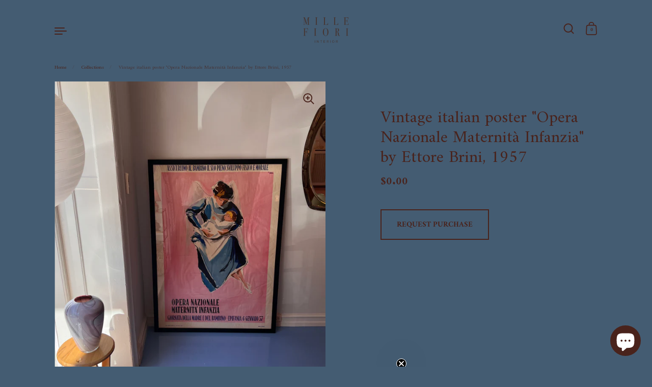

--- FILE ---
content_type: text/css
request_url: https://millefioriinterior.com/cdn/shop/t/7/assets/theme.css?v=15216832922674703211755004584
body_size: 25324
content:
/*!
 *  1.1. Variables
*//*! Variables declarations 
	If you wish to change margins, paddings, heights, this is the place to do so 
	Almost all dimensions & spacing is based on these variables 
!*/:root{--grid-perfect-width: 100vw;--grid-width: var(--grid-perfect-width);--body-margin: calc(150px + var(--header-logo));--section-margin: 12vh;--button-height: 60px;--button-padding: 30px;--product-item-margin-asymmetrical: 160px;--product-item-margin-regular: 100px;--cart-margin: 50px}@media screen and (min-width: 1023px) and (max-width: 1366px){:root{--section-margin: 12vh;--body-margin: calc(110px + var(--header-logo))}}@media screen and (max-width: 1023px){:root{--grid-width: calc(var(--grid-perfect-width) - 80px) !important;--grid-padding: 40px;--body-margin: 75px;--button-height: 56px;--section-margin: 12vh;--product-item-margin-asymmetrical: 100px;--product-item-margin-regular: 80px;--cart-margin: 40px}}@media screen and (max-width: 599px){:root{--grid-width: calc(var(--grid-perfect-width) - 60px) !important;--grid-padding: 30px;--body-margin: 50px;--section-margin: 6vh;--button-height: 48px;--button-padding: 20px;--product-item-margin-asymmetrical: 60px;--product-item-margin-regular: 50px;--cart-margin: 30px}}/*!
 *  1.2. Grid
*/.wrapper{width:calc(var(--grid-width) / 12 * 12);padding:0 calc(var(--grid-width) / 12 * 1);position:relative}.grid{display:flex;flex-direction:row;flex-wrap:wrap}.grid-item{position:relative;width:calc(var(--grid-width) / 12 * 10)}.half-tenth{width:calc(var(--grid-width) / 12 * .5)}.one-tenth{width:calc(var(--grid-width) / 12 * 1)}.one-plus-tenth{width:calc(var(--grid-width) / 12 * 1.5)}.two-tenths{width:calc(var(--grid-width) / 12 * 2)}.two-plus-tenths{width:calc(var(--grid-width) / 12 * 2.5)}.three-tenths{width:calc(var(--grid-width) / 12 * 3)}.three-plus-half-tenths{width:calc(var(--grid-width) / 12 * 3.25)}.three-plus-tenths{width:calc(var(--grid-width) / 12 * 3.5)}.four-tenths{width:calc(var(--grid-width) / 12 * 4)}.four-plus-tenths{width:calc(var(--grid-width) / 12 * 4.5)}.five-tenths{width:calc(var(--grid-width) / 12 * 5)}.five-plus-half-tenths{width:calc(var(--grid-width) / 12 * 5.25)}.five-plus-tenths{width:calc(var(--grid-width) / 12 * 5.5)}.six-tenths{width:calc(var(--grid-width) / 12 * 6)}.six-plus-tenths{width:calc(var(--grid-width) / 12 * 6.5)}.seven-tenths{width:calc(var(--grid-width) / 12 * 7)}.eight-tenths{width:calc(var(--grid-width) / 12 * 8)}.nine-tenths{width:calc(var(--grid-width) / 12 * 9)}.ten-tenths{width:calc(var(--grid-width) / 12 * 10)}.ten-plus-tenths{width:calc(var(--grid-width) / 12 * 10.5)}.eleven-tenths{width:calc(var(--grid-width) / 12 * 11)}.eleven-plus-tenths{width:calc(var(--grid-width) / 12 * 11.5)}.twelve-tenths{width:calc(var(--grid-width) / 12 * 12)}.full-width{width:100%}.pull-right-none{margin-right:calc(var(--grid-width) / 12 * 0)}.pull-right-half-tenth{margin-right:calc(var(--grid-width) / 12 * -.5)}.pull-right-one-tenth{margin-right:calc(var(--grid-width) / 12 * -1)}.pull-right-one-plus-tenth{margin-right:calc(var(--grid-width) / 12 * -1.5)}.push-left-padding-none{padding-left:calc(var(--grid-width) / 12 * 0)}.push-left-padding-half-tenth{padding-left:calc(var(--grid-width) / 12 * .5)}.push-left-padding-one-tenth{padding-left:calc(var(--grid-width) / 12 * 1)}.push-left-none{margin-left:calc(var(--grid-width) / 12 * 0)}.push-left-half-tenth{margin-left:calc(var(--grid-width) / 12 * .5)}.push-left-one-tenth{margin-left:calc(var(--grid-width) / 12 * 1)}.push-left-one-plus-tenth{margin-left:calc(var(--grid-width) / 12 * 1.5)}.push-left-two-tenths{margin-left:calc(var(--grid-width) / 12 * 2)}.push-left-two-plus-tenths{margin-left:calc(var(--grid-width) / 12 * 2.5)}.push-left-three-tenths{margin-left:calc(var(--grid-width) / 12 * 3)}.push-left-four-tenths{margin-left:calc(var(--grid-width) / 12 * 4)}.push-left-five-tenths{margin-left:calc(var(--grid-width) / 12 * 5)}.push-left-six-tenths{margin-left:calc(var(--grid-width) / 12 * 6)}.push-right-padding-none{padding-right:calc(var(--grid-width) / 12 * 0)}.push-right-padding-half-tenth{padding-right:calc(var(--grid-width) / 12 * .5)}.push-right-padding-one-tenth{padding-right:calc(var(--grid-width) / 12 * 1)}.push-right-none{margin-right:calc(var(--grid-width) / 12 * 0)}.push-right-half-tenth{margin-right:calc(var(--grid-width) / 12 * .5)}.push-right-one-tenth{margin-right:calc(var(--grid-width) / 12 * 1)}.push-right-one-plus-tenth{margin-right:calc(var(--grid-width) / 12 * 1.5)}.push-right-two-tenths{margin-right:calc(var(--grid-width) / 12 * 2)}.push-right-two-plus-tenths{margin-right:calc(var(--grid-width) / 12 * 2.5)}.push-right-three-tenths{margin-right:calc(var(--grid-width) / 12 * 3)}.push-right-four-tenths{margin-right:calc(var(--grid-width) / 12 * 4)}.push-right-five-tenths{margin-right:calc(var(--grid-width) / 12 * 5)}.push-right-six-tenths{margin-right:calc(var(--grid-width) / 12 * 6)}.push-right-seven-tenths{margin-right:calc(var(--grid-width) / 12 * 7)}.pull-left-none{margin-left:calc(var(--grid-width) / 12 * 0)}.pull-left-half-tenth{margin-left:calc(var(--grid-width) / 12 * -.5)}.pull-left-one-tenth{margin-left:calc(var(--grid-width) / 12 * -1)}.pull-left-one-plus-tenth{margin-left:calc(var(--grid-width) / 12 * -1.5)}.pull-left-two-tenths{margin-left:calc(var(--grid-width) / 12 * -2)}.pull-left-three-tenths{margin-left:calc(var(--grid-width) / 12 * -3)}.pull-left-four-tenths{margin-left:calc(var(--grid-width) / 12 * -4)}.pull-left-five-tenths{margin-left:calc(var(--grid-width) / 12 * -5)}.push-top-none{margin-top:calc(var(--grid-width) / 12 * 0)}.push-top-half-tenth{margin-top:calc(var(--grid-width) / 12 * .5)}.push-top-one-tenth{margin-top:calc(var(--grid-width) / 12 * 1)}.push-top-one-plus-tenth{margin-top:calc(var(--grid-width) / 12 * 1.5)}.push-top-two-tenths{margin-top:calc(var(--grid-width) / 12 * 2)}.pull-top-none{margin-top:calc(var(--grid-width) / 12 * 0)}.pull-top-one-tenth{margin-top:calc(var(--grid-width) / 12 * -1)}.pull-top-two-tenths{margin-top:calc(var(--grid-width) / 12 * -2)}@media screen and (max-width: 1023px){.lap--half-tenth{width:calc(var(--grid-width) / 12 * .5)}.lap--one-tenth{width:calc(var(--grid-width) / 12 * 1)}.lap--one-plus-tenth{width:calc(var(--grid-width) / 12 * 1.5)}.lap--two-tenths{width:calc(var(--grid-width) / 12 * 2)}.lap--two-plus-tenths{width:calc(var(--grid-width) / 12 * 2.5)}.lap--three-tenths{width:calc(var(--grid-width) / 12 * 3)}.lap--three-plus-half-tenths{width:calc(var(--grid-width) / 12 * 3.25)}.lap--three-plus-tenths{width:calc(var(--grid-width) / 12 * 3.5)}.lap--four-tenths{width:calc(var(--grid-width) / 12 * 4)}.lap--four-plus-tenths{width:calc(var(--grid-width) / 12 * 4.5)}.lap--five-tenths{width:calc(var(--grid-width) / 12 * 5)}.lap--five-plus-half-tenths{width:calc(var(--grid-width) / 12 * 5.25)}.lap--five-plus-tenths{width:calc(var(--grid-width) / 12 * 5.5)}.lap--six-tenths{width:calc(var(--grid-width) / 12 * 6)}.lap--six-plus-tenths{width:calc(var(--grid-width) / 12 * 6.5)}.lap--seven-tenths{width:calc(var(--grid-width) / 12 * 7)}.lap--eight-tenths{width:calc(var(--grid-width) / 12 * 8)}.lap--nine-tenths{width:calc(var(--grid-width) / 12 * 9)}.lap--ten-tenths{width:calc(var(--grid-width) / 12 * 10)}.lap--ten-plus-tenths{width:calc(var(--grid-width) / 12 * 10.5)}.lap--eleven-tenths{width:calc(var(--grid-width) / 12 * 11)}.lap--eleven-plus-tenths{width:calc(var(--grid-width) / 12 * 11.5)}.lap--twelve-tenths{width:calc(var(--grid-width) / 12 * 12)}.lap--full-width{width:100%}.lap--pull-right-none{margin-right:calc(var(--grid-width) / 12 * 0)}.lap--pull-right-half-tenth{margin-right:calc(var(--grid-width) / 12 * -.5)}.lap--pull-right-one-tenth{margin-right:calc(var(--grid-width) / 12 * -1)}.lap--pull-right-one-plus-tenth{margin-right:calc(var(--grid-width) / 12 * -1.5)}.lap--push-left-padding-none{padding-left:calc(var(--grid-width) / 12 * 0)}.lap--push-left-padding-half-tenth{padding-left:calc(var(--grid-width) / 12 * .5)}.lap--push-left-padding-one-tenth{padding-left:calc(var(--grid-width) / 12 * 1)}.lap--push-left-none{margin-left:calc(var(--grid-width) / 12 * 0)}.lap--push-left-half-tenth{margin-left:calc(var(--grid-width) / 12 * .5)}.lap--push-left-one-tenth{margin-left:calc(var(--grid-width) / 12 * 1)}.lap--push-left-one-plus-tenth{margin-left:calc(var(--grid-width) / 12 * 1.5)}.lap--push-left-two-tenths{margin-left:calc(var(--grid-width) / 12 * 2)}.lap--push-left-two-plus-tenths{margin-left:calc(var(--grid-width) / 12 * 2.5)}.lap--push-left-three-tenths{margin-left:calc(var(--grid-width) / 12 * 3)}.lap--push-left-four-tenths{margin-left:calc(var(--grid-width) / 12 * 4)}.lap--push-left-five-tenths{margin-left:calc(var(--grid-width) / 12 * 5)}.lap--push-left-six-tenths{margin-left:calc(var(--grid-width) / 12 * 6)}.lap--push-right-padding-none{padding-right:calc(var(--grid-width) / 12 * 0)}.lap--push-right-padding-half-tenth{padding-right:calc(var(--grid-width) / 12 * .5)}.lap--push-right-padding-one-tenth{padding-right:calc(var(--grid-width) / 12 * 1)}.lap--push-right-none{margin-right:calc(var(--grid-width) / 12 * 0)}.lap--push-right-half-tenth{margin-right:calc(var(--grid-width) / 12 * .5)}.lap--push-right-one-tenth{margin-right:calc(var(--grid-width) / 12 * 1)}.lap--push-right-one-plus-tenth{margin-right:calc(var(--grid-width) / 12 * 1.5)}.lap--push-right-two-tenths{margin-right:calc(var(--grid-width) / 12 * 2)}.lap--push-right-two-plus-tenths{margin-right:calc(var(--grid-width) / 12 * 2.5)}.lap--push-right-three-tenths{margin-right:calc(var(--grid-width) / 12 * 3)}.lap--push-right-four-tenths{margin-right:calc(var(--grid-width) / 12 * 4)}.lap--push-right-five-tenths{margin-right:calc(var(--grid-width) / 12 * 5)}.lap--push-right-six-tenths{margin-right:calc(var(--grid-width) / 12 * 6)}.lap--push-right-seven-tenths{margin-right:calc(var(--grid-width) / 12 * 7)}.lap--pull-left-none{margin-left:calc(var(--grid-width) / 12 * 0)}.lap--pull-left-half-tenth{margin-left:calc(var(--grid-width) / 12 * -.5)}.lap--pull-left-one-tenth{margin-left:calc(var(--grid-width) / 12 * -1)}.lap--pull-left-one-plus-tenth{margin-left:calc(var(--grid-width) / 12 * -1.5)}.lap--pull-left-two-tenths{margin-left:calc(var(--grid-width) / 12 * -2)}.lap--pull-left-three-tenths{margin-left:calc(var(--grid-width) / 12 * -3)}.lap--pull-left-four-tenths{margin-left:calc(var(--grid-width) / 12 * -4)}.lap--pull-left-five-tenths{margin-left:calc(var(--grid-width) / 12 * -5)}.lap--push-top-none{margin-top:calc(var(--grid-width) / 12 * 0)}.lap--push-top-half-tenth{margin-top:calc(var(--grid-width) / 12 * .5)}.lap--push-top-one-tenth{margin-top:calc(var(--grid-width) / 12 * 1)}.lap--push-top-one-plus-tenth{margin-top:calc(var(--grid-width) / 12 * 1.5)}.lap--push-top-two-tenths{margin-top:calc(var(--grid-width) / 12 * 2)}.lap--pull-top-none{margin-top:calc(var(--grid-width) / 12 * 0)}.lap--pull-top-one-tenth{margin-top:calc(var(--grid-width) / 12 * -1)}.lap--pull-top-two-tenths{margin-top:calc(var(--grid-width) / 12 * -2)}.wrapper,.section-w-mobile-padding{width:100%;padding-left:var(--grid-padding);padding-right:var(--grid-padding)}.lap--push-left-padding{margin-left:var(--grid-padding)}.lap--push-right-padding{margin-right:var(--grid-padding)}.lap--push-left-padding-padding{padding-left:var(--grid-padding)}.lap--push-right-padding-padding{padding-right:var(--grid-padding)}.lap--smart-width{width:calc(50vw - var(--grid-padding) * 2)}}@media screen and (max-width: 835px){.smaller-lap--half-tenth{width:calc(var(--grid-width) / 12 * .5)}.smaller-lap--one-tenth{width:calc(var(--grid-width) / 12 * 1)}.smaller-lap--one-plus-tenth{width:calc(var(--grid-width) / 12 * 1.5)}.smaller-lap--two-tenths{width:calc(var(--grid-width) / 12 * 2)}.smaller-lap--two-plus-tenths{width:calc(var(--grid-width) / 12 * 2.5)}.smaller-lap--three-tenths{width:calc(var(--grid-width) / 12 * 3)}.smaller-lap--three-plus-half-tenths{width:calc(var(--grid-width) / 12 * 3.25)}.smaller-lap--three-plus-tenths{width:calc(var(--grid-width) / 12 * 3.5)}.smaller-lap--four-tenths{width:calc(var(--grid-width) / 12 * 4)}.smaller-lap--four-plus-tenths{width:calc(var(--grid-width) / 12 * 4.5)}.smaller-lap--five-tenths{width:calc(var(--grid-width) / 12 * 5)}.smaller-lap--five-plus-half-tenths{width:calc(var(--grid-width) / 12 * 5.25)}.smaller-lap--five-plus-tenths{width:calc(var(--grid-width) / 12 * 5.5)}.smaller-lap--six-tenths{width:calc(var(--grid-width) / 12 * 6)}.smaller-lap--six-plus-tenths{width:calc(var(--grid-width) / 12 * 6.5)}.smaller-lap--seven-tenths{width:calc(var(--grid-width) / 12 * 7)}.smaller-lap--eight-tenths{width:calc(var(--grid-width) / 12 * 8)}.smaller-lap--nine-tenths{width:calc(var(--grid-width) / 12 * 9)}.smaller-lap--ten-tenths{width:calc(var(--grid-width) / 12 * 10)}.smaller-lap--ten-plus-tenths{width:calc(var(--grid-width) / 12 * 10.5)}.smaller-lap--eleven-tenths{width:calc(var(--grid-width) / 12 * 11)}.smaller-lap--eleven-plus-tenths{width:calc(var(--grid-width) / 12 * 11.5)}.smaller-lap--twelve-tenths{width:calc(var(--grid-width) / 12 * 12)}.smaller-lap--full-width{width:100%}.smaller-lap--pull-right-none{margin-right:calc(var(--grid-width) / 12 * 0)}.smaller-lap--pull-right-half-tenth{margin-right:calc(var(--grid-width) / 12 * -.5)}.smaller-lap--pull-right-one-tenth{margin-right:calc(var(--grid-width) / 12 * -1)}.smaller-lap--pull-right-one-plus-tenth{margin-right:calc(var(--grid-width) / 12 * -1.5)}.smaller-lap--push-left-padding-none{padding-left:calc(var(--grid-width) / 12 * 0)}.smaller-lap--push-left-padding-half-tenth{padding-left:calc(var(--grid-width) / 12 * .5)}.smaller-lap--push-left-padding-one-tenth{padding-left:calc(var(--grid-width) / 12 * 1)}.smaller-lap--push-left-none{margin-left:calc(var(--grid-width) / 12 * 0)}.smaller-lap--push-left-half-tenth{margin-left:calc(var(--grid-width) / 12 * .5)}.smaller-lap--push-left-one-tenth{margin-left:calc(var(--grid-width) / 12 * 1)}.smaller-lap--push-left-one-plus-tenth{margin-left:calc(var(--grid-width) / 12 * 1.5)}.smaller-lap--push-left-two-tenths{margin-left:calc(var(--grid-width) / 12 * 2)}.smaller-lap--push-left-two-plus-tenths{margin-left:calc(var(--grid-width) / 12 * 2.5)}.smaller-lap--push-left-three-tenths{margin-left:calc(var(--grid-width) / 12 * 3)}.smaller-lap--push-left-four-tenths{margin-left:calc(var(--grid-width) / 12 * 4)}.smaller-lap--push-left-five-tenths{margin-left:calc(var(--grid-width) / 12 * 5)}.smaller-lap--push-left-six-tenths{margin-left:calc(var(--grid-width) / 12 * 6)}.smaller-lap--push-right-padding-none{padding-right:calc(var(--grid-width) / 12 * 0)}.smaller-lap--push-right-padding-half-tenth{padding-right:calc(var(--grid-width) / 12 * .5)}.smaller-lap--push-right-padding-one-tenth{padding-right:calc(var(--grid-width) / 12 * 1)}.smaller-lap--push-right-none{margin-right:calc(var(--grid-width) / 12 * 0)}.smaller-lap--push-right-half-tenth{margin-right:calc(var(--grid-width) / 12 * .5)}.smaller-lap--push-right-one-tenth{margin-right:calc(var(--grid-width) / 12 * 1)}.smaller-lap--push-right-one-plus-tenth{margin-right:calc(var(--grid-width) / 12 * 1.5)}.smaller-lap--push-right-two-tenths{margin-right:calc(var(--grid-width) / 12 * 2)}.smaller-lap--push-right-two-plus-tenths{margin-right:calc(var(--grid-width) / 12 * 2.5)}.smaller-lap--push-right-three-tenths{margin-right:calc(var(--grid-width) / 12 * 3)}.smaller-lap--push-right-four-tenths{margin-right:calc(var(--grid-width) / 12 * 4)}.smaller-lap--push-right-five-tenths{margin-right:calc(var(--grid-width) / 12 * 5)}.smaller-lap--push-right-six-tenths{margin-right:calc(var(--grid-width) / 12 * 6)}.smaller-lap--push-right-seven-tenths{margin-right:calc(var(--grid-width) / 12 * 7)}.smaller-lap--pull-left-none{margin-left:calc(var(--grid-width) / 12 * 0)}.smaller-lap--pull-left-half-tenth{margin-left:calc(var(--grid-width) / 12 * -.5)}.smaller-lap--pull-left-one-tenth{margin-left:calc(var(--grid-width) / 12 * -1)}.smaller-lap--pull-left-one-plus-tenth{margin-left:calc(var(--grid-width) / 12 * -1.5)}.smaller-lap--pull-left-two-tenths{margin-left:calc(var(--grid-width) / 12 * -2)}.smaller-lap--pull-left-three-tenths{margin-left:calc(var(--grid-width) / 12 * -3)}.smaller-lap--pull-left-four-tenths{margin-left:calc(var(--grid-width) / 12 * -4)}.smaller-lap--pull-left-five-tenths{margin-left:calc(var(--grid-width) / 12 * -5)}.smaller-lap--push-top-none{margin-top:calc(var(--grid-width) / 12 * 0)}.smaller-lap--push-top-half-tenth{margin-top:calc(var(--grid-width) / 12 * .5)}.smaller-lap--push-top-one-tenth{margin-top:calc(var(--grid-width) / 12 * 1)}.smaller-lap--push-top-one-plus-tenth{margin-top:calc(var(--grid-width) / 12 * 1.5)}.smaller-lap--push-top-two-tenths{margin-top:calc(var(--grid-width) / 12 * 2)}.smaller-lap--pull-top-none{margin-top:calc(var(--grid-width) / 12 * 0)}.smaller-lap--pull-top-one-tenth{margin-top:calc(var(--grid-width) / 12 * -1)}.smaller-lap--pull-top-two-tenths{margin-top:calc(var(--grid-width) / 12 * -2)}.smaller-lap--push-left-padding{margin-left:var(--grid-padding)}.smaller-lap--push-right-padding{margin-right:var(--grid-padding)}.smaller-lap--push-left-none{margin-left:0}.smaller-lap--smart-width{width:calc(100vw - var(--grid-padding) * 3)}}@media screen and (max-width: 599px){.palm--half-tenth{width:calc(var(--grid-width) / 12 * .5)}.palm--one-tenth{width:calc(var(--grid-width) / 12 * 1)}.palm--one-plus-tenth{width:calc(var(--grid-width) / 12 * 1.5)}.palm--two-tenths{width:calc(var(--grid-width) / 12 * 2)}.palm--two-plus-tenths{width:calc(var(--grid-width) / 12 * 2.5)}.palm--three-tenths{width:calc(var(--grid-width) / 12 * 3)}.palm--three-plus-half-tenths{width:calc(var(--grid-width) / 12 * 3.25)}.palm--three-plus-tenths{width:calc(var(--grid-width) / 12 * 3.5)}.palm--four-tenths{width:calc(var(--grid-width) / 12 * 4)}.palm--four-plus-tenths{width:calc(var(--grid-width) / 12 * 4.5)}.palm--five-tenths{width:calc(var(--grid-width) / 12 * 5)}.palm--five-plus-half-tenths{width:calc(var(--grid-width) / 12 * 5.25)}.palm--five-plus-tenths{width:calc(var(--grid-width) / 12 * 5.5)}.palm--six-tenths{width:calc(var(--grid-width) / 12 * 6)}.palm--six-plus-tenths{width:calc(var(--grid-width) / 12 * 6.5)}.palm--seven-tenths{width:calc(var(--grid-width) / 12 * 7)}.palm--eight-tenths{width:calc(var(--grid-width) / 12 * 8)}.palm--nine-tenths{width:calc(var(--grid-width) / 12 * 9)}.palm--ten-tenths{width:calc(var(--grid-width) / 12 * 10)}.palm--ten-plus-tenths{width:calc(var(--grid-width) / 12 * 10.5)}.palm--eleven-tenths{width:calc(var(--grid-width) / 12 * 11)}.palm--eleven-plus-tenths{width:calc(var(--grid-width) / 12 * 11.5)}.palm--twelve-tenths{width:calc(var(--grid-width) / 12 * 12)}.palm--full-width{width:100%}.palm--pull-right-none{margin-right:calc(var(--grid-width) / 12 * 0)}.palm--pull-right-half-tenth{margin-right:calc(var(--grid-width) / 12 * -.5)}.palm--pull-right-one-tenth{margin-right:calc(var(--grid-width) / 12 * -1)}.palm--pull-right-one-plus-tenth{margin-right:calc(var(--grid-width) / 12 * -1.5)}.palm--push-left-padding-none{padding-left:calc(var(--grid-width) / 12 * 0)}.palm--push-left-padding-half-tenth{padding-left:calc(var(--grid-width) / 12 * .5)}.palm--push-left-padding-one-tenth{padding-left:calc(var(--grid-width) / 12 * 1)}.palm--push-left-none{margin-left:calc(var(--grid-width) / 12 * 0)}.palm--push-left-half-tenth{margin-left:calc(var(--grid-width) / 12 * .5)}.palm--push-left-one-tenth{margin-left:calc(var(--grid-width) / 12 * 1)}.palm--push-left-one-plus-tenth{margin-left:calc(var(--grid-width) / 12 * 1.5)}.palm--push-left-two-tenths{margin-left:calc(var(--grid-width) / 12 * 2)}.palm--push-left-two-plus-tenths{margin-left:calc(var(--grid-width) / 12 * 2.5)}.palm--push-left-three-tenths{margin-left:calc(var(--grid-width) / 12 * 3)}.palm--push-left-four-tenths{margin-left:calc(var(--grid-width) / 12 * 4)}.palm--push-left-five-tenths{margin-left:calc(var(--grid-width) / 12 * 5)}.palm--push-left-six-tenths{margin-left:calc(var(--grid-width) / 12 * 6)}.palm--push-right-padding-none{padding-right:calc(var(--grid-width) / 12 * 0)}.palm--push-right-padding-half-tenth{padding-right:calc(var(--grid-width) / 12 * .5)}.palm--push-right-padding-one-tenth{padding-right:calc(var(--grid-width) / 12 * 1)}.palm--push-right-none{margin-right:calc(var(--grid-width) / 12 * 0)}.palm--push-right-half-tenth{margin-right:calc(var(--grid-width) / 12 * .5)}.palm--push-right-one-tenth{margin-right:calc(var(--grid-width) / 12 * 1)}.palm--push-right-one-plus-tenth{margin-right:calc(var(--grid-width) / 12 * 1.5)}.palm--push-right-two-tenths{margin-right:calc(var(--grid-width) / 12 * 2)}.palm--push-right-two-plus-tenths{margin-right:calc(var(--grid-width) / 12 * 2.5)}.palm--push-right-three-tenths{margin-right:calc(var(--grid-width) / 12 * 3)}.palm--push-right-four-tenths{margin-right:calc(var(--grid-width) / 12 * 4)}.palm--push-right-five-tenths{margin-right:calc(var(--grid-width) / 12 * 5)}.palm--push-right-six-tenths{margin-right:calc(var(--grid-width) / 12 * 6)}.palm--push-right-seven-tenths{margin-right:calc(var(--grid-width) / 12 * 7)}.palm--pull-left-none{margin-left:calc(var(--grid-width) / 12 * 0)}.palm--pull-left-half-tenth{margin-left:calc(var(--grid-width) / 12 * -.5)}.palm--pull-left-one-tenth{margin-left:calc(var(--grid-width) / 12 * -1)}.palm--pull-left-one-plus-tenth{margin-left:calc(var(--grid-width) / 12 * -1.5)}.palm--pull-left-two-tenths{margin-left:calc(var(--grid-width) / 12 * -2)}.palm--pull-left-three-tenths{margin-left:calc(var(--grid-width) / 12 * -3)}.palm--pull-left-four-tenths{margin-left:calc(var(--grid-width) / 12 * -4)}.palm--pull-left-five-tenths{margin-left:calc(var(--grid-width) / 12 * -5)}.palm--push-top-none{margin-top:calc(var(--grid-width) / 12 * 0)}.palm--push-top-half-tenth{margin-top:calc(var(--grid-width) / 12 * .5)}.palm--push-top-one-tenth{margin-top:calc(var(--grid-width) / 12 * 1)}.palm--push-top-one-plus-tenth{margin-top:calc(var(--grid-width) / 12 * 1.5)}.palm--push-top-two-tenths{margin-top:calc(var(--grid-width) / 12 * 2)}.palm--pull-top-none{margin-top:calc(var(--grid-width) / 12 * 0)}.palm--pull-top-one-tenth{margin-top:calc(var(--grid-width) / 12 * -1)}.palm--pull-top-two-tenths{margin-top:calc(var(--grid-width) / 12 * -2)}.palm--push-left-padding{margin-left:var(--grid-padding)}.palm--push-right-padding{margin-right:var(--grid-padding)}.palm--smart-width{width:calc(100vw - var(--grid-padding) * 3)}}/*!
 *  1.3. Mixins (probably empty the generated css)
*//*!
 *  1.4. Reset
*/input,:before,:after,*{box-sizing:border-box}audio,canvas,progress,video{display:inline-block;vertical-align:baseline}input[type=number]::-webkit-inner-spin-button,input[type=number]::-webkit-outer-spin-button{height:auto}input[type=search]::-webkit-search-cancel-button,input[type=search]::-webkit-search-decoration{-webkit-appearance:none}input[type=search]::-ms-clear{display:none}input,textarea{border:none;outline:none;-webkit-appearance:none;border-radius:0;box-shadow:none}button{-webkit-appearance:none}html,body,div,span,applet,object,iframe,h1,h2,h3,h4,h5,h6,p,blockquote,pre,a,abbr,acronym,address,big,cite,code,del,dfn,em,img,ins,kbd,q,s,samp,small,strike,strong,sub,sup,tt,var,b,u,i,center,dl,dt,dd,ol,ul,li,fieldset,form,label,legend,table,caption,tbody,tfoot,thead,tr,th,td,article,aside,canvas,details,embed,figure,figcaption,footer,header,hgroup,menu,nav,output,ruby,section,summary,time,mark,audio,video,button{margin:0;padding:0;border:0;font-size:100%;font:inherit;vertical-align:baseline}article,aside,details,figcaption,figure,footer,header,hgroup,menu,nav,section{display:block}body{line-height:1}ol,ul{list-style:none}li:marker{display:none}blockquote,q{quotes:none}blockquote:before,blockquote:after,q:before,q:after{content:"";content:none}table{border-collapse:collapse;border-spacing:0}a{text-decoration:none}button{background:transparent;border:none;box-shadow:none;cursor:pointer}.clearfix:after,.product.featured-product:after,.address-popup:after{content:"";display:table;clear:both}.hide,.hidden{display:none}.visually-hidden{clip:rect(0 0 0 0);clip-path:inset(50%);height:1px;overflow:hidden;position:absolute;white-space:nowrap;width:1px}summary{list-style:none}summary::-webkit-details-marker{display:none}/*!
 *  1.5. Structure
*/html{--header-padding: 14px;--header-logo: 40px;--header-size: 68px}body{margin-top:var(--body-margin)}@media screen and (max-width: 1023px){body{padding-top:var(--header-size)}}.page-content{margin-bottom:0}.section-w-margin,.template- .page-content{margin-bottom:var(--section-margin)}.section-w-reduced-margin+.section-w-reduced-margin{margin-top:calc(var(--section-margin) / -2)}.horizontal-left{justify-content:flex-start;text-align:left}.horizontal-center{justify-content:center;text-align:center}.horizontal-right{justify-content:flex-end;text-align:right}.vertical-top{align-items:flex-start}.vertical-middle{align-items:center}.vertical-bottom{align-items:flex-end}.page-overlay{position:fixed;top:0;left:0;width:100vw;height:100vh;background:#0000004d;z-index:999;visibility:hidden;opacity:0;pointer-events:none;transition:all .3s linear}.header-holder,.page-content,#shopify-section-text-columns-with-icons,#shopify-section-footer{position:relative;left:0}.vertical-slider-headings .slide-heading,.header-holder,.page-content,#shopify-section-text-columns-with-icons,#shopify-section-footer{transition:left .5s ease-in-out}@media screen and (max-width: 599px){.vertical-slider-headings .slide-heading,.header-holder,.page-content,#shopify-section-text-columns-with-icons,#shopify-section-footer{transition:left .3s ease-in-out}}body.sidebar-opened{overflow:hidden}body.sidebar-opened.sidebar-opened--right .vertical-slider-headings .slide-heading,body.sidebar-opened.sidebar-opened--right .header-holder,body.sidebar-opened.sidebar-opened--right .page-content,body.sidebar-opened.sidebar-opened--right #shopify-section-text-columns-with-icons,body.sidebar-opened.sidebar-opened--right #shopify-section-footer{left:-20vw}body.sidebar-opened.sidebar-opened--left .vertical-slider-headings .slide-heading,body.sidebar-opened.sidebar-opened--left .header-holder,body.sidebar-opened.sidebar-opened--left .page-content,body.sidebar-opened.sidebar-opened--left #shopify-section-text-columns-with-icons,body.sidebar-opened.sidebar-opened--left #shopify-section-footer{left:20vw}body.sidebar-opened .page-overlay{visibility:visible;opacity:1;pointer-events:all}@media screen and (max-width: 1023px){[data-scroll-speed][data-scroll-disable-on-lap]{transform:none!important}}@media screen and (max-width: 599px){[data-scroll-speed]:not([data-scroll-mobile]){transform:none!important}}[data-scroll-speed]{will-change:transform}[data-scroll-kill]{transform:none!important}/*!
 *  1.6. Typography
*/body{font-family:var(--font-stack-body);font-weight:var(--font-weight-body);font-style:var(--font-style-body);color:var(--color-text);background:var(--color-background);-webkit-font-smoothing:antialiased}@media screen and (min-width: 1365px){body{font-size:calc(18px / 18 * var(--base-body-size) + 0px);line-height:1.4}}@media screen and (min-width: 1023px) and (max-width: 1365px){body{font-size:calc(18px / 18 * var(--base-body-size) + 0px);line-height:1.4}}@media screen and (min-width: 599px) and (max-width: 1023px){body{font-size:calc(18px / 18 * var(--base-body-size) + 0px);line-height:1.4}}@media screen and (max-width: 599px){body{font-size:calc(16px / 18 * var(--base-body-size) + 0px);line-height:1.4}}@media screen and (min-width: 1365px){.text-size--largest,#CartTotal{font-size:calc(24px / 18 * var(--base-body-size) + 0px);line-height:1.11}}@media screen and (min-width: 1023px) and (max-width: 1365px){.text-size--largest,#CartTotal{font-size:calc(24px / 18 * var(--base-body-size) + 0px);line-height:1.11}}@media screen and (min-width: 599px) and (max-width: 1023px){.text-size--largest,#CartTotal{font-size:calc(22px / 18 * var(--base-body-size) + 0px);line-height:1.11}}@media screen and (max-width: 599px){.text-size--largest,#CartTotal{font-size:calc(20px / 18 * var(--base-body-size) + 0px);line-height:1.11}}@media screen and (min-width: 1365px){.text-size--larger{font-size:calc(20px / 18 * var(--base-body-size) + 0px);line-height:1.11}}@media screen and (min-width: 1023px) and (max-width: 1365px){.text-size--larger{font-size:calc(20px / 18 * var(--base-body-size) + 0px);line-height:1.11}}@media screen and (min-width: 599px) and (max-width: 1023px){.text-size--larger{font-size:calc(20px / 18 * var(--base-body-size) + 0px);line-height:1.11}}@media screen and (max-width: 599px){.text-size--larger{font-size:calc(16px / 18 * var(--base-body-size) + 0px);line-height:1.11}}@media screen and (min-width: 1365px){.text-size--regular,.spr-review-modal .spr-review-header-title,#shopify-product-reviews .spr-review-content-body,#shopify-product-reviews .spr-review-header-title,.product-item__title,.product-item__price,.product-item__variants,#CartTotal+.info,#cartSpecialInstructions,.section-header__subtitle,.button,.spr-button-primary,.template- .shopify-challenge__container .shopify-challenge__button{font-size:calc(18px / 18 * var(--base-body-size) + 0px);line-height:1.4}}@media screen and (min-width: 1023px) and (max-width: 1365px){.text-size--regular,.spr-review-modal .spr-review-header-title,#shopify-product-reviews .spr-review-content-body,#shopify-product-reviews .spr-review-header-title,.product-item__title,.product-item__price,.product-item__variants,#CartTotal+.info,#cartSpecialInstructions,.section-header__subtitle,.button,.spr-button-primary,.template- .shopify-challenge__container .shopify-challenge__button{font-size:calc(18px / 18 * var(--base-body-size) + 0px);line-height:1.4}}@media screen and (min-width: 599px) and (max-width: 1023px){.text-size--regular,.spr-review-modal .spr-review-header-title,#shopify-product-reviews .spr-review-content-body,#shopify-product-reviews .spr-review-header-title,.product-item__title,.product-item__price,.product-item__variants,#CartTotal+.info,#cartSpecialInstructions,.section-header__subtitle,.button,.spr-button-primary,.template- .shopify-challenge__container .shopify-challenge__button{font-size:calc(18px / 18 * var(--base-body-size) + 0px);line-height:1.4}}@media screen and (max-width: 599px){.text-size--regular,.spr-review-modal .spr-review-header-title,#shopify-product-reviews .spr-review-content-body,#shopify-product-reviews .spr-review-header-title,.product-item__title,.product-item__price,.product-item__variants,#CartTotal+.info,#cartSpecialInstructions,.section-header__subtitle,.button,.spr-button-primary,.template- .shopify-challenge__container .shopify-challenge__button{font-size:calc(16px / 18 * var(--base-body-size) + 0px);line-height:1.4}}@media screen and (min-width: 1365px){.text-size--smaller,.store-availabilities-modal__variant-title,.spr-review-modal .spr-review-header-byline,#shopify-product-reviews .spr-review-reply,#shopify-product-reviews .spr-review-header-byline,shopify-payment-terms,.rc_widget__option,div.rc_popup,.product__variant-quantity:not(:empty),.cart-item .info,.search-item .info,.sidebar__close{font-size:calc(16px / 18 * var(--base-body-size) + 0px);line-height:1.1}}@media screen and (min-width: 1023px) and (max-width: 1365px){.text-size--smaller,.store-availabilities-modal__variant-title,.spr-review-modal .spr-review-header-byline,#shopify-product-reviews .spr-review-reply,#shopify-product-reviews .spr-review-header-byline,shopify-payment-terms,.rc_widget__option,div.rc_popup,.product__variant-quantity:not(:empty),.cart-item .info,.search-item .info,.sidebar__close{font-size:calc(16px / 18 * var(--base-body-size) + 0px);line-height:1.1}}@media screen and (min-width: 599px) and (max-width: 1023px){.text-size--smaller,.store-availabilities-modal__variant-title,.spr-review-modal .spr-review-header-byline,#shopify-product-reviews .spr-review-reply,#shopify-product-reviews .spr-review-header-byline,shopify-payment-terms,.rc_widget__option,div.rc_popup,.product__variant-quantity:not(:empty),.cart-item .info,.search-item .info,.sidebar__close{font-size:calc(16px / 18 * var(--base-body-size) + 0px);line-height:1.1}}@media screen and (max-width: 599px){.text-size--smaller,.store-availabilities-modal__variant-title,.spr-review-modal .spr-review-header-byline,#shopify-product-reviews .spr-review-reply,#shopify-product-reviews .spr-review-header-byline,shopify-payment-terms,.rc_widget__option,div.rc_popup,.product__variant-quantity:not(:empty),.cart-item .info,.search-item .info,.sidebar__close{font-size:calc(14px / 18 * var(--base-body-size) + 0px);line-height:1.1}}@media screen and (min-width: 1365px){.text-size--small,.spr-form-label,.cart-item .item__unit,.search-item .item__unit,.cart-item .item__properties,.search-item .item__properties,.cart-item .info.selling-plan,.search-item .info.selling-plan,.sidebar__caption,.footer-item__title,.order-table .note{font-size:calc(14px / 18 * var(--base-body-size) + 0px);line-height:1.1}}@media screen and (min-width: 1023px) and (max-width: 1365px){.text-size--small,.spr-form-label,.cart-item .item__unit,.search-item .item__unit,.cart-item .item__properties,.search-item .item__properties,.cart-item .info.selling-plan,.search-item .info.selling-plan,.sidebar__caption,.footer-item__title,.order-table .note{font-size:calc(14px / 18 * var(--base-body-size) + 0px);line-height:1.1}}@media screen and (min-width: 599px) and (max-width: 1023px){.text-size--small,.spr-form-label,.cart-item .item__unit,.search-item .item__unit,.cart-item .item__properties,.search-item .item__properties,.cart-item .info.selling-plan,.search-item .info.selling-plan,.sidebar__caption,.footer-item__title,.order-table .note{font-size:calc(14px / 18 * var(--base-body-size) + 0px);line-height:1.1}}@media screen and (max-width: 599px){.text-size--small,.spr-form-label,.cart-item .item__unit,.search-item .item__unit,.cart-item .item__properties,.search-item .item__properties,.cart-item .info.selling-plan,.search-item .info.selling-plan,.sidebar__caption,.footer-item__title,.order-table .note{font-size:calc(12px / 18 * var(--base-body-size) + 0px);line-height:1.1}}h1,h2,h3,h4,h5,h6,.h1,.template- .shopify-policy__title,.h2,.h3,.h4,.h5,.h6{font-family:var(--font-stack-headings);font-weight:var(--font-weight-headings);font-style:var(--font-style-headings);margin-bottom:1em;display:block}@media screen and (min-width: 1365px){.rte h1,.h1,.template- .shopify-policy__title{font-size:calc(80px / 36 * var(--base-headings-size) + 0px);line-height:1.05}}@media screen and (min-width: 1023px) and (max-width: 1365px){.rte h1,.h1,.template- .shopify-policy__title{font-size:calc(60px / 36 * var(--base-headings-size) + 0px);line-height:1.05}}@media screen and (min-width: 599px) and (max-width: 1023px){.rte h1,.h1,.template- .shopify-policy__title{font-size:calc(40px / 36 * var(--base-headings-size) + 0px);line-height:1.05}}@media screen and (max-width: 599px){.rte h1,.h1,.template- .shopify-policy__title{font-size:calc(30px / 36 * var(--base-headings-size) + 0px);line-height:1.05}}@media screen and (min-width: 1365px){.rte h2,.h2{font-size:calc(50px / 36 * var(--base-headings-size) + 0px);line-height:1.2}}@media screen and (min-width: 1023px) and (max-width: 1365px){.rte h2,.h2{font-size:calc(50px / 36 * var(--base-headings-size) + 0px);line-height:1.2}}@media screen and (min-width: 599px) and (max-width: 1023px){.rte h2,.h2{font-size:calc(38px / 36 * var(--base-headings-size) + 0px);line-height:1.2}}@media screen and (max-width: 599px){.rte h2,.h2{font-size:calc(30px / 36 * var(--base-headings-size) + 0px);line-height:1.2}}@media screen and (min-width: 1365px){.rte h3,.h3{font-size:calc(36px / 36 * var(--base-headings-size) + 0px);line-height:1.28}}@media screen and (min-width: 1023px) and (max-width: 1365px){.rte h3,.h3{font-size:calc(36px / 36 * var(--base-headings-size) + 0px);line-height:1.28}}@media screen and (min-width: 599px) and (max-width: 1023px){.rte h3,.h3{font-size:calc(28px / 36 * var(--base-headings-size) + 0px);line-height:1.28}}@media screen and (max-width: 599px){.rte h3,.h3{font-size:calc(28px / 36 * var(--base-headings-size) + 0px);line-height:1.28}}@media screen and (min-width: 1365px){.rte h4,.h4{font-size:calc(24px / 36 * var(--base-headings-size) + 0px);line-height:1.28}}@media screen and (min-width: 1023px) and (max-width: 1365px){.rte h4,.h4{font-size:calc(22px / 36 * var(--base-headings-size) + 0px);line-height:1.28}}@media screen and (min-width: 599px) and (max-width: 1023px){.rte h4,.h4{font-size:calc(20px / 36 * var(--base-headings-size) + 0px);line-height:1.28}}@media screen and (max-width: 599px){.rte h4,.h4{font-size:calc(18px / 36 * var(--base-headings-size) + 0px);line-height:1.28}}@media screen and (min-width: 1365px){.rte h5,.h5{font-size:calc(20px / 36 * var(--base-headings-size) + 0px);line-height:1.16}}@media screen and (min-width: 1023px) and (max-width: 1365px){.rte h5,.h5{font-size:calc(20px / 36 * var(--base-headings-size) + 0px);line-height:1.16}}@media screen and (min-width: 599px) and (max-width: 1023px){.rte h5,.h5{font-size:calc(20px / 36 * var(--base-headings-size) + 0px);line-height:1.16}}@media screen and (max-width: 599px){.rte h5,.h5{font-size:calc(16px / 36 * var(--base-headings-size) + 0px);line-height:1.16}}@media screen and (min-width: 1365px){.rte h6,.h6{font-size:calc(16px / 36 * var(--base-headings-size) + 0px);line-height:1.28}}@media screen and (min-width: 1023px) and (max-width: 1365px){.rte h6,.h6{font-size:calc(16px / 36 * var(--base-headings-size) + 0px);line-height:1.28}}@media screen and (min-width: 599px) and (max-width: 1023px){.rte h6,.h6{font-size:calc(16px / 36 * var(--base-headings-size) + 0px);line-height:1.28}}@media screen and (max-width: 599px){.rte h6,.h6{font-size:calc(14px / 36 * var(--base-headings-size) + 0px);line-height:1.28}}.rte h4,.rte h5,.rte h6{font-weight:var(--font-weight-headings-bold);margin-bottom:1.4em}strong{font-weight:var(--font-weight-body-bold)}em{font-style:italic}p,ul,ol{margin-bottom:1.5em;font-size:18px}.remove-end-margin>*:last-child,.rte>*:last-child{margin-bottom:0}ul{list-style:inside disc}ol{list-style:inside decimal}ul ul,ul ol,ol ol,ol ul{margin-left:1em}.text-color--lighter{color:rgba(var(--color-text-rgb),.66)}table{width:100%;border:1px solid rgba(var(--color-text-rgb),.12);text-align:left}table thead h4{font-size:10px;line-height:18px;text-transform:uppercase;margin-bottom:0}table tr{border-top:1px solid rgba(var(--color-text-rgb),.12)}table thead tr{border-top:none}table th,table td{min-height:41px;padding:10px 14px 8px;border-right:1px solid rgba(var(--color-text-rgb),.12)}sub,sup{font-size:.7em;line-height:.7em}sub{vertical-align:bottom}sup{vertical-align:top}del{text-decoration:line-through}small{font-size:.85em}blockquote{line-height:1.4}blockquote:not(:first-child){margin-top:2em}blockquote:not(:last-child){margin-bottom:2em}a{color:var(--color-text);text-decoration:none}.rte a:not(.button):not(.spr-button-primary),a.text-link{border-bottom:1px solid;transition:all .12s linear}.no-touchevents .rte a:not(.button):not(.spr-button-primary):hover,.rte a:not(.button):not(.spr-button-primary):focus,.no-touchevents a.text-link:hover,a.text-link:focus{color:var(--color-accent)}.underline-animation{background-position:0 calc(1em + 4px);background-image:linear-gradient(to right,var(--color-accent),var(--color-accent));background-size:0% 1px;background-repeat:no-repeat;display:inline;padding-bottom:3px;transition:all .15s linear}@media screen and (min-width: 1024px){.no-touchevents a:hover .underline-animation,a:focus .underline-animation{background-size:100% 1px;color:var(--color-accent)}}a.selected .underline-animation{background-size:100% 1px;color:var(--color-accent)}.rte a img{vertical-align:middle}.rte img{max-width:100%;height:auto;vertical-align:bottom}.rte video{max-width:100%;height:auto}.button,.spr-button-primary,.template- .shopify-challenge__container .shopify-challenge__button{font-family:var(--font-stack-body);font-weight:var(--font-weight-body);font-style:var(--font-style-body);font-weight:var(--font-weight-body-bold);color:var(--color-text);text-decoration:none;text-transform:uppercase;display:inline-block;position:relative;transition:all .12s linear;cursor:pointer}.button--underline{border-bottom:2px solid;padding-bottom:10px;background:transparent;padding-right:54px}.button--underline .svg{position:absolute;margin-left:22px;width:32px;overflow:hidden;transition:all .12s linear;right:0;top:0}.button--underline .svg path,.button--underline .svg polygon,.button--underline .svg rect{fill:var(--color-text);transition:all .12s linear}@media screen and (max-width: 599px){.button--underline .svg{transform:scale(.9)}}.button--underline svg{width:50px;top:1px;right:18px;position:relative;transition:all .12s linear}.no-touchevents .button--underline:hover,.button--underline:focus{color:var(--color-accent);border-bottom-color:var(--color-accent);padding-right:68px}.no-touchevents .button--underline:hover .svg,.button--underline:focus .svg{width:50px}.no-touchevents .button--underline:hover .svg path,.no-touchevents .button--underline:hover .svg polygon,.no-touchevents .button--underline:hover .svg rect,.button--underline:focus .svg path,.button--underline:focus .svg polygon,.button--underline:focus .svg rect{fill:var(--color-accent);transition:all .12s linear}.no-touchevents .button--underline:hover svg,.button--underline:focus svg{right:4px}.button--border{border:2px solid var(--color-text);line-height:1;padding:0 var(--button-padding);height:var(--button-height)}.no-touchevents .button--border:hover,.button--border:focus{border-color:var(--color-accent);color:var(--color-accent);outline:none!important}.button--solid,.spr-button-primary,.template- .shopify-challenge__container .shopify-challenge__button{background:var(--color-text);color:var(--color-text-foreground);border:none;padding:0 var(--button-padding);height:var(--button-height);line-height:1}.button--solid span path,.spr-button-primary span path,.template- .shopify-challenge__container .shopify-challenge__button span path,.button--solid span polygon,.spr-button-primary span polygon,.template- .shopify-challenge__container .shopify-challenge__button span polygon,.button--solid span rect,.spr-button-primary span rect,.template- .shopify-challenge__container .shopify-challenge__button span rect{fill:var(--color-text-foreground);transition:all .12s linear}.no-touchevents .button--solid:hover,.no-touchevents .spr-button-primary:hover,.no-touchevents .template- .shopify-challenge__container .shopify-challenge__button:hover,.template- .shopify-challenge__container .no-touchevents .shopify-challenge__button:hover,.button--solid:focus,.spr-button-primary:focus,.template- .shopify-challenge__container .shopify-challenge__button:focus{background:var(--color-accent);color:var(--color-accent-foreground)!important;outline:none!important}.no-touchevents .button--solid:hover .svg path,.no-touchevents .spr-button-primary:hover .svg path,.no-touchevents .template- .shopify-challenge__container .shopify-challenge__button:hover .svg path,.template- .shopify-challenge__container .no-touchevents .shopify-challenge__button:hover .svg path,.no-touchevents .button--solid:hover .svg polygon,.no-touchevents .spr-button-primary:hover .svg polygon,.no-touchevents .template- .shopify-challenge__container .shopify-challenge__button:hover .svg polygon,.template- .shopify-challenge__container .no-touchevents .shopify-challenge__button:hover .svg polygon,.no-touchevents .button--solid:hover .svg rect,.no-touchevents .spr-button-primary:hover .svg rect,.no-touchevents .template- .shopify-challenge__container .shopify-challenge__button:hover .svg rect,.template- .shopify-challenge__container .no-touchevents .shopify-challenge__button:hover .svg rect,.button--solid:focus .svg path,.spr-button-primary:focus .svg path,.template- .shopify-challenge__container .shopify-challenge__button:focus .svg path,.button--solid:focus .svg polygon,.spr-button-primary:focus .svg polygon,.template- .shopify-challenge__container .shopify-challenge__button:focus .svg polygon,.button--solid:focus .svg rect,.spr-button-primary:focus .svg rect,.template- .shopify-challenge__container .shopify-challenge__button:focus .svg rect{fill:var(--color-accent-foreground);transition:all .12s linear}.button--wide{width:100%}.button--align,.template- .shopify-challenge__container .shopify-challenge__button{text-align:center;display:flex;align-items:center;justify-content:center}.button--fit,.template- .shopify-challenge__container .shopify-challenge__button{width:fit-content;min-width:240px}.button--disabled,.button.disabled:not(.product__add-to-cart),.disabled.spr-button-primary:not(.product__add-to-cart),.template- .shopify-challenge__container .disabled.shopify-challenge__button:not(.product__add-to-cart){opacity:.16;pointer-events:none}.button--working{opacity:.36;pointer-events:none}.button--smallest{border-radius:20px;font-size:calc(12px / 18 * var(--base-body-size) + 0px);line-height:1;padding:7px 14px;margin:5px;border:1px solid transparent}.button--outline{outline:none!important;border-color:var(--color-text);color:var(--color-text)}.button--outline path{fill:var(--color-text)}.no-touchevents .button--outline:hover,.button--outline:focus{border-color:var(--color-accent);color:var(--color-accent);outline:none!important}.no-touchevents .button--outline:hover path,.button--outline:focus path{fill:var(--color-accent)}.buttons-holder{margin-top:calc(var(--cart-margin) / 1.5);display:flex;flex-flow:row wrap;width:calc(100% + 20px);margin-left:-10px}.buttons-holder>*{flex:auto;width:auto;min-width:190px;margin:0 10px 20px;position:relative}input,textarea{background:var(--color-background);color:var(--color-text);border:1px solid rgba(var(--color-text-rgb),var(--color-borders-opacity));width:100%;margin-bottom:calc(var(--button-height) / 1.2);letter-spacing:-.01em;display:flex;align-items:center;padding:0 calc(var(--button-height) / 3);height:var(--button-height);transition:all .15s linear;font-family:var(--font-stack-body);font-weight:var(--font-weight-body);font-style:var(--font-style-body)}@media screen and (min-width: 1365px){input,textarea{font-size:calc(20px / 18 * var(--base-body-size) + 0px);line-height:1.16}}@media screen and (min-width: 1023px) and (max-width: 1365px){input,textarea{font-size:calc(20px / 18 * var(--base-body-size) + 0px);line-height:1.16}}@media screen and (min-width: 599px) and (max-width: 1023px){input,textarea{font-size:calc(18px / 18 * var(--base-body-size) + 0px);line-height:1.16}}@media screen and (max-width: 599px){input,textarea{font-size:calc(16px / 18 * var(--base-body-size) + 0px);line-height:1.16}}input::placeholder,textarea::placeholder{color:var(--color-text);opacity:1}input:-webkit-autofill,textarea:-webkit-autofill{box-shadow:0 0 0 40px var(--color-background) inset!important;-webkit-text-fill-color:var(--color-text)!important}input:hover,textarea:hover{border-color:rgba(var(--color-text-rgb),.68)}input:focus,textarea:focus{border-color:rgba(var(--color-text-rgb),1)}textarea{height:150px;resize:none;align-items:flex-start;padding-top:calc(var(--button-height) / 3)}select{font-family:var(--font-stack-body);font-weight:var(--font-weight-body);font-style:var(--font-style-body);color:var(--color-text);border:1px solid rgba(var(--color-text-rgb),var(--color-borders-opacity));background-color:var(--color-background);background-repeat:no-repeat;background-position:calc(100% - 17px) calc(50% - 2px);background-size:13px 12px;height:var(--button-height);padding:0 42px 0 calc(var(--button-height) / 3);-moz-appearance:none;-webkit-appearance:none;appearance:none;border-radius:0}@media screen and (min-width: 1365px){select{font-size:calc(20px / 18 * var(--base-body-size) + 0px);line-height:1.16}}@media screen and (min-width: 1023px) and (max-width: 1365px){select{font-size:calc(20px / 18 * var(--base-body-size) + 0px);line-height:1.16}}@media screen and (min-width: 599px) and (max-width: 1023px){select{font-size:calc(18px / 18 * var(--base-body-size) + 0px);line-height:1.16}}@media screen and (max-width: 599px){select{font-size:calc(16px / 18 * var(--base-body-size) + 0px);line-height:1.16}}.simple-grid select{margin-bottom:calc(var(--button-height) / 1.2);width:100%}input[type=number]::-webkit-inner-spin-button,input[type=number]::-webkit-outer-spin-button{-webkit-appearance:none;appearance:none}input[type=number]{-moz-appearance:textfield}input[type=checkbox]:not(.product-variant__input),input[type=radio]:not(.product-variant__input){width:20px!important;height:20px!important;padding:0!important;margin-right:9px!important;margin-bottom:0!important;margin-left:0!important;border:1px solid rgba(var(--color-text-rgb),var(--color-borders-opacity));border-radius:0;-webkit-appearance:none;appearance:none;display:inline-block}input[type=checkbox]:not(.product-variant__input):checked,input[type=radio]:not(.product-variant__input):checked{background:var(--color-text)}input[type=checkbox]:not(.product-variant__input)+label,input[type=radio]:not(.product-variant__input)+label{display:inline-block;position:relative;top:-5px}.section-header__caption,.section-header__button{margin-bottom:0}.section-header__title.h4{margin-bottom:2em}.section-header__subtitle{font-family:var(--font-stack-body);font-weight:var(--font-weight-body);font-style:var(--font-style-body);color:rgba(var(--color-text-rgb),.66);display:block;margin-top:1em}/*!
 *  1.7. Helpers
*/.css-slider{display:flex;overflow:-moz-scrollbars-none;-ms-overflow-style:none;overflow-y:hidden;overflow-x:auto;flex-direction:column;-webkit-overflow-scrolling:touch;scroll-behavior:smooth;margin-bottom:-20px;padding-bottom:20px;cursor:grab}.css-slider::-webkit-scrollbar{width:0!important;height:0!important}.css-slider .css-slides-container{flex-wrap:nowrap}.css-slider .css-slides-container:after{content:"";display:flex;flex-shrink:0;height:1px;width:calc(var(--grid-width) / 12 * 1)}@media screen and (max-width: 1023px){.css-slider .css-slides-container:after{width:var(--grid-padding)}}.css-slider .css-slide{flex-shrink:0}.css-slider .css-slide--snap{scroll-snap-align:start}.css-slider--snapping{scroll-snap-type:x mandatory;scroll-padding-left:calc(var(--grid-width) / 12 * 1)}@media screen and (max-width: 1023px){.css-slider--snapping{scroll-padding-left:var(--grid-padding)}}.css-slider--singular{cursor:default;overflow:visible}.css-slider--empty{display:none}.css-slider.mouse-down{cursor:grabbing}.css-slider.dragging *,.css-slider.pointer-events-off *{pointer-events:none;-webkit-user-select:none;user-select:none}.css-slider.mouse-fallback,.css-slider.disable-snapping{scroll-behavior:unset;scroll-snap-type:none}.css-slider--no-drag{cursor:default!important}.css-slider:focus{outline:none!important}.css-slider.focus{background:var(--color-background-secondary)}.css-slider-navigation{margin-top:3em;position:relative;display:flex}@media screen and (max-width: 1023px){.css-slider-navigation{margin-top:2em}}.css-slider-navigation .simple-arrow--left{top:0;right:55px;margin-right:0}.css-slider-navigation .simple-arrow--right{top:0;right:0}.css-slider-viewport{overflow:hidden;transition:height .4s linear}.css-slider h3,.css-slider .h3{word-break:break-word}.onboarding-svg{width:100%;height:100%;position:relative;display:block}.onboarding-svg svg{width:100%;height:100%;background:rgba(var(--color-text-rgb),.24)}.onboarding-svg[style]{height:0;position:relative}.onboarding-svg[style] svg{top:0;left:0;position:absolute}.simple-arrow{position:absolute;top:50%;height:32px;overflow:hidden;transition:all .1s linear;right:0;margin-top:10px;width:32px}.simple-arrow svg{width:50px;display:block;position:absolute;top:10px;transition:all .1s linear}.simple-arrow svg path,.simple-arrow svg polygon,.simple-arrow svg rect{fill:var(--color-text);transition:all .12s linear}.no-touchevents .simple-arrow:hover,.no-touchevents .simple-arrow:not(.disabled).focus{width:50px}.no-touchevents .simple-arrow:hover path,.no-touchevents .simple-arrow:hover polygon,.no-touchevents .simple-arrow:hover rect,.no-touchevents .simple-arrow:not(.disabled).focus path,.no-touchevents .simple-arrow:not(.disabled).focus polygon,.no-touchevents .simple-arrow:not(.disabled).focus rect{fill:var(--color-accent);transition:all .12s linear}.simple-arrow--left{transform:translate3d(-20px,-50%,0);margin-right:50px}.simple-arrow--left svg{transform:rotate(180deg)}.no-touchevents .simple-arrow--left:hover,.simple-arrow--left:not(.disabled).focus{transform:translate3d(-15px,-50%,0)!important}.simple-arrow--left svg{left:0}.simple-arrow--right{transform:translate3d(20px,-50%,0);margin-right:20px}.no-touchevents .simple-arrow--right:hover,.no-touchevents .simple-arrow--right:not(.disabled).focus{transform:translate3d(35px,-50%,0)!important}.simple-arrow--right svg{right:0}.simple-arrow:not(.disabled){cursor:pointer}.simple-arrow.disabled{opacity:.36;pointer-events:none}.simple-arrow:focus{outline:none!important}.basicLightbox{position:fixed;display:flex;justify-content:center;align-items:center;top:0;left:0;width:100%;height:100vh;background:#000c;opacity:.01;transition:opacity .4s ease;z-index:1000;will-change:opacity}.basicLightbox--visible{opacity:1}.basicLightbox__placeholder{max-width:100%;transform:scale(.9);transition:transform .4s ease;z-index:1;will-change:transform}.basicLightbox__placeholder>iframe:first-child:last-child,.basicLightbox__placeholder>img:first-child:last-child,.basicLightbox__placeholder>video:first-child:last-child{display:block;position:absolute;top:0;right:0;bottom:0;left:0;margin:auto;max-width:95%;max-height:95%}.basicLightbox__placeholder>iframe:first-child:last-child,.basicLightbox__placeholder>video:first-child:last-child{pointer-events:auto}.basicLightbox__placeholder>img:first-child:last-child,.basicLightbox__placeholder>video:first-child:last-child{width:auto;height:auto}.basicLightbox--iframe .basicLightbox__placeholder,.basicLightbox--img .basicLightbox__placeholder,.basicLightbox--video .basicLightbox__placeholder{width:100%;height:100%;pointer-events:none}.basicLightbox--visible .basicLightbox__placeholder{transform:scale(1)}.basicLightboxClose{width:44px;height:44px;line-height:44px;position:absolute;right:0;top:0;text-decoration:none;text-align:center;opacity:.65;font-style:normal;font-size:28px;font-family:Arial,Baskerville,monospace;overflow:visible;cursor:pointer;background:0 0;border:0;-webkit-appearance:none;display:block;outline:0;padding:0;z-index:1046;box-shadow:none;touch-action:manipulation}/*!
 *  1.8. Pages
*/.template-search .collection--regular,.template-search .blog{margin-top:calc(var(--product-item-margin-regular) / 2)}.template-search .pagination{margin:var(--product-item-margin-regular) 0}@media screen and (max-width: 599px){.template-search .pagination{margin:calc(var(--product-item-margin-regular) * 2) 0}}.template-search .blog .blog-item__meta{color:rgba(var(--color-text-rgb),.66)}.template-search .collection--regular+.search-description{margin-top:var(--product-item-margin-regular)}.template-search .search-description{display:flex;justify-content:space-between}.template-search .search-description__count{color:rgba(var(--color-text-rgb),.66)}@media screen and (max-width: 599px){.template-search .search-description{flex-direction:column-reverse}.template-search .search-description__count{margin:-1em 0 2em}}.template-404 .search-form{display:block;margin-top:2em;width:100%}.simple-grid{width:calc(100% + calc(var(--grid-width) / 12 * .5));margin-left:calc(var(--grid-width) / 12 * -.25);display:flex;flex-direction:row;flex-wrap:wrap}.simple-grid>div,.simple-grid .simple-grid-item{padding:0 calc(var(--grid-width) / 12 * .25);position:relative}.simple-grid .one-half{width:50%}@media screen and (max-width: 599px){.simple-grid .one-half{width:100%}}.simple-grid .one-whole{width:100%}.simple-grid label{display:block;margin-bottom:1em}.simple-grid button path,.simple-grid button polygon,.simple-grid button rect{fill:var(--color-text-foreground);transition:all .12s linear}.no-touchevents .simple-grid button:hover path,.no-touchevents .simple-grid button:hover polygon,.no-touchevents .simple-grid button:hover rect,.simple-grid button:focus path,.simple-grid button:focus polygon,.simple-grid button:focus rect{fill:var(--color-accent-foreground);transition:all .12s linear}.simple-grid .info{display:block;color:rgba(var(--color-text-rgb),.66);margin-top:calc(var(--button-height) / -3);margin-bottom:calc(var(--button-height) / 2)}.template- .shopify-policy__container{max-width:none;width:100%;padding:0;margin-left:calc(var(--grid-width) / 12 * 1);width:calc(var(--grid-width) / 12 * 10)}@media screen and (max-width: 1023px){.template- .shopify-policy__container{margin-left:var(--grid-padding);width:calc(100% - var(--grid-padding) * 2)}}.template- .shopify-policy__title{text-align:left}.shopify-challenge__container{margin:0!important;margin-left:calc(var(--grid-width) / 12 * 1)!important}@media screen and (max-width: 1023px){.shopify-challenge__container{margin-left:var(--grid-padding)!important}}.shopify-challenge__container form{display:flex;align-items:flex-start;flex-direction:column;justify-content:flex-start}.shopify-challenge__container input[type=submit]{margin-left:0}.shopify-challenge__container .shopify-challenge__message,.shopify-challenge__container .shopify-challenge__errors{text-align:left!important}.shopify-challenge__error{border-bottom:1px solid;display:inline-block}.template-page #main .rte{overflow-x:auto}.account-logout-title{margin-bottom:3em;margin-top:-1em;display:block}.account-logout-title a{color:rgba(var(--color-text-rgb),.66)}.template-order .text-size--smaller,.template-order .store-availabilities-modal__variant-title,.template-order .spr-review-modal .spr-review-header-byline,.spr-review-modal .template-order .spr-review-header-byline,.template-order #shopify-product-reviews .spr-review-reply,#shopify-product-reviews .template-order .spr-review-reply,.template-order #shopify-product-reviews .spr-review-header-byline,#shopify-product-reviews .template-order .spr-review-header-byline,.template-order shopify-payment-terms,.template-order .rc_widget__option,.template-order div.rc_popup,.template-order .product__variant-quantity:not(:empty),.template-order .cart-item .info,.template-order .search-item .info,.cart-item .template-order .info,.search-item .template-order .info,.template-order .sidebar__close,.template-account .text-size--smaller,.template-account .store-availabilities-modal__variant-title,.template-account .spr-review-modal .spr-review-header-byline,.spr-review-modal .template-account .spr-review-header-byline,.template-account #shopify-product-reviews .spr-review-reply,#shopify-product-reviews .template-account .spr-review-reply,.template-account #shopify-product-reviews .spr-review-header-byline,#shopify-product-reviews .template-account .spr-review-header-byline,.template-account shopify-payment-terms,.template-account .rc_widget__option,.template-account div.rc_popup,.template-account .product__variant-quantity:not(:empty),.template-account .cart-item .info,.template-account .search-item .info,.cart-item .template-account .info,.search-item .template-account .info,.template-account .sidebar__close,.template-addresses .text-size--smaller,.template-addresses .store-availabilities-modal__variant-title,.template-addresses .spr-review-modal .spr-review-header-byline,.spr-review-modal .template-addresses .spr-review-header-byline,.template-addresses #shopify-product-reviews .spr-review-reply,#shopify-product-reviews .template-addresses .spr-review-reply,.template-addresses #shopify-product-reviews .spr-review-header-byline,#shopify-product-reviews .template-addresses .spr-review-header-byline,.template-addresses shopify-payment-terms,.template-addresses .rc_widget__option,.template-addresses div.rc_popup,.template-addresses .product__variant-quantity:not(:empty),.template-addresses .cart-item .info,.template-addresses .search-item .info,.cart-item .template-addresses .info,.search-item .template-addresses .info,.template-addresses .sidebar__close{line-height:1.3}.template-order .pagination,.template-account .pagination,.template-addresses .pagination{margin-bottom:0;margin-top:3em;align-items:flex-start;justify-content:flex-start;transform:scale(.8);transform-origin:top left}.no-address{display:flex;flex-direction:column-reverse}.no-address p:last-child{margin-bottom:1em}.order-table{border:none;margin-top:-1.25em}.order-table th,.order-table td,.order-table tr{border:none}.order-table thead{font-weight:var(--font-weight-body-bold);border-bottom:1px solid var(--color-text)}.order-table tbody tr{border-bottom:1px solid rgba(var(--color-text-rgb),.12)}.order-table td,.order-table th{padding:1.25em 0}.order-table td:not(:first-child),.order-table th:not(:first-child){padding-left:1em}.order-table .note{margin-top:1em;color:rgba(var(--color-text-rgb),.66)}.order-table .note a{color:rgba(var(--color-text-rgb),.66)}.order-table del{text-decoration:line-through;color:rgba(var(--color-text-rgb),.66);margin-left:4px}.order-table--order thead th:last-child,.order-table--order tbody td:last-child{text-align:right}.order-table tfoot{text-align:right}.order-table tfoot ul{margin-top:1em;list-style:none}.order-table tfoot ul li{margin-bottom:1em}.order-table tfoot ul li .value{font-weight:var(--font-weight-body-bold)}@media screen and (max-width: 599px){.order-table,.order-table tbody,.order-table tfoot,.order-table tr,.order-table td{display:block}.order-table tbody tr{margin-bottom:2em}.order-table tbody td{position:relative;text-align:right;padding:0 0 0 40%!important;margin-bottom:1em;min-height:0}.order-table tbody .label{width:40%;position:absolute;top:0;left:0;text-align:left}.order-table--order td{padding-top:0}}.address-title{display:block;padding-bottom:1.25em;border-bottom:1px solid var(--color-text);font-weight:var(--font-weight-body-bold);margin-bottom:1.25em}.address{line-height:2}.address-note{color:rgba(var(--color-text-rgb),.66)}.address-holder{margin-top:calc(var(--section-margin) / 2.5)}.hide-sku{display:table-column}#open_address_new svg{position:relative;top:2px;width:17px;margin-right:8px}#open_address_new path{fill:var(--color-text)}#open_address_new span{border-bottom:1px solid}.no-touchevents #open_address_new:hover{color:var(--color-accent)}.no-touchevents #open_address_new:hover path{fill:var(--color-accent)}.address-popup{width:80vw;max-width:780px;margin:50px auto;background:var(--color-background);padding:70px 50px;flex-direction:column;position:relative;max-height:calc(100vh - 100px);overflow:scroll}.address-popup span{margin-bottom:1.2em}.address-popup a{margin-top:.9em}.address-popup .basicLightboxClose{color:var(--color-text);opacity:1;top:5px;right:5px;transition:all .1s linear}.address-popup .basicLightboxClose:hover,.address-popup .basicLightboxClose:focus{color:var(--color-accent)}@media screen and (max-width: 1023px){.address-popup{width:90vw;padding:50px 30px}}/*!
 *  2.1. Announcement bar
*/.announcement{display:flex;align-items:center;padding:13px var(--grid-padding);height:40px;justify-content:center;position:absolute;top:0;left:0;width:100%}.announcement__text{white-space:nowrap;overflow:hidden;text-overflow:ellipsis}@media screen and (min-width: 1365px){.announcement__text{font-size:calc(15px / 18 * var(--base-body-size) + 0px);line-height:1.1}}@media screen and (min-width: 1023px) and (max-width: 1365px){.announcement__text{font-size:calc(15px / 18 * var(--base-body-size) + 0px);line-height:1.1}}@media screen and (min-width: 599px) and (max-width: 1023px){.announcement__text{font-size:calc(14px / 18 * var(--base-body-size) + 0px);line-height:1.1}}@media screen and (max-width: 599px){.announcement__text{font-size:calc(14px / 18 * var(--base-body-size) + 0px);line-height:1.1}}.announcement__exit{position:absolute;display:flex;align-items:center;justify-content:center;top:0;right:5px;width:40px;height:40px;cursor:pointer}.announcement__exit svg{width:17px;height:17px}@media screen and (max-width: 1023px){.announcement__exit{right:var(--grid-padding);margin-right:-12px}}@media screen and (max-width: 599px){.announcement__exit{transform:scale(.8);top:-1px}}#shopify-section-announcement-bar{display:none}body.show-announcement-bar{margin-top:calc(var(--body-margin) + 41px)}body.show-announcement-bar #shopify-section-announcement-bar{display:block}body.show-announcement-bar .header-holder{top:41px}/*!
 *  2.2. Footer
*/#shopify-section-footer>footer{display:flex;flex-direction:row;flex-wrap:wrap;justify-content:space-between;margin-top:calc(var(--section-margin))}.footer-item{margin-bottom:calc(var(--section-margin) / 3)}.footer-item__title{font-family:var(--font-stack-body);font-weight:var(--font-weight-body);font-style:var(--font-style-body);text-transform:uppercase;color:rgba(var(--color-text-rgb),.66);margin-bottom:3em}.footer-item--text .rte{margin-bottom:0}@media screen and (min-width: 1365px){.footer-item--text .rte{font-size:calc(14px / 18 * var(--base-body-size) + 0px);line-height:1.28}}@media screen and (min-width: 1023px) and (max-width: 1365px){.footer-item--text .rte{font-size:calc(14px / 18 * var(--base-body-size) + 0px);line-height:1.28}}@media screen and (min-width: 599px) and (max-width: 1023px){.footer-item--text .rte{font-size:calc(16px / 18 * var(--base-body-size) + 0px);line-height:1.28}}@media screen and (max-width: 599px){.footer-item--text .rte{font-size:calc(16px / 18 * var(--base-body-size) + 0px);line-height:1.28}}.footer-item--menus{display:flex}.footer-item--menus>div{padding-right:2em}.footer-item--menus .footer-links{margin-bottom:-.75em;line-height:1.2}.footer-item--menus .footer-links>span{display:block;margin:.75em 0}.footer-item--info{align-self:flex-end}.footer-item--info .footer-icons{margin-bottom:1em}.footer-item--copyright{width:50%}@media screen and (max-width: 1023px){.footer-item__title{margin-bottom:2em}}@media screen and (max-width: 599px){.footer-item--menus{flex-direction:column}.footer-item--menus>div:last-child:not(:first-child){margin-left:0;margin-top:calc(var(--section-margin) / 3)}}.footer-links-body{background-position:0 calc(1em + 4px);background-image:linear-gradient(to right,var(--color-accent),var(--color-accent));background-size:0% 1px;background-repeat:no-repeat;display:inline;padding-bottom:3px;transition:all .15s linear;background-position:0 calc(1em + 3px)}@media screen and (min-width: 1024px){.no-touchevents a:hover .footer-links-body,a:focus .footer-links-body{background-size:100% 1px;color:var(--color-accent)}}a.selected .footer-links-body{background-size:100% 1px;color:var(--color-accent)}@media screen and (max-width: 1023px){.footer-links-body{border-bottom:1px solid;padding-bottom:1px}}.no-touchevents .footer-copyright a:hover,.no-touchevents .footer-copyright a:focus{color:var(--color-accent)}/*!
 *  2.3. Header
*/.header-holder{margin:0;position:absolute;padding:30px 0;top:0;left:0;width:100%;z-index:999!important;pointer-events:none;overflow:hidden}.header-holder a,.header-holder .menu-opener,.header-holder .logo{pointer-events:all}@media screen and (max-width: 1023px){.header-holder{padding:0;border-bottom:1px solid rgba(var(--color-text-rgb),.12)}}.header-holder.fix{position:fixed;padding:0;top:0!important;background:var(--color-background);border-bottom:1px solid rgba(var(--color-text-rgb),.12);transform:translateY(-100%);transition:none!important}.header-holder.fix.ready{transition:left .5s ease-in-out,transform .1s linear!important}@media screen and (max-width: 599px){.header-holder.fix.ready{transition:left .3s ease-in-out,transform .1s linear!important}}.header-holder.fix.animate{transform:translateY(0)}.header-holder.fix .logo-img{max-height:40px!important}.header-holder.fix .header{max-height:calc((var(--header-padding) * 2) + 40px)}.header{display:flex;flex-direction:row;align-items:center;justify-content:space-between;position:relative;z-index:9;height:var(--header-size)}.header .menu-opener{order:1;cursor:pointer;display:flex;align-items:center;color:var(--color-text)}.header .menu-opener:not(.opening-animation):hover .menu-opener__icon .line:nth-child(1){animation:menu-opener--hover-1 .5s}.header .menu-opener:not(.opening-animation):hover .menu-opener__icon .line:nth-child(2){animation:menu-opener--hover-2 .5s .1s}.header .menu-opener:not(.opening-animation):hover .menu-opener__icon .line:nth-child(3){animation:menu-opener--hover-3 .5s}.header .menu-opener.opened .menu-opener__icon .line:nth-child(1){top:11px;width:24px;opacity:0;transition:top .1s ease-out,opacity .1s .12s ease-out}.header .menu-opener.opened .menu-opener__icon .line:nth-child(2){width:24px;transform:rotate(45deg);transition-delay:.12s;transition-timing-function:cubic-bezier(.215,.61,.355,1)}.header .menu-opener.opened .menu-opener__icon .line:nth-child(3){top:11px;width:24px;transform:rotate(135deg);transition:top .1s ease-out,transform .22s .12s cubic-bezier(.215,.61,.355,1)}.header .menu-opener__text{position:relative;top:2px;font-size:calc(16px / 18 * var(--base-body-size) + 0px);line-height:1}.header .menu-opener__icon{display:inline-block;width:25px;height:25px;position:relative;overflow:hidden;top:2px;margin-right:20px}.header .menu-opener__icon .line{width:20px;height:2px;left:0;position:absolute;display:block;background:var(--color-text);border-radius:2px}.header .menu-opener__icon .line:nth-child(1){top:5px;transition:top .1s .25s ease-in,opacity .1s .2s ease-in}.header .menu-opener__icon .line:nth-child(2){top:11px;width:24px;transition-duration:.22s;transition-timing-function:cubic-bezier(.55,.055,.675,.19)}.header .menu-opener__icon .line:nth-child(3){top:17px;width:16px;transition:width .1s .25s linear,top .1s .25s ease-in,transform .22s cubic-bezier(.55,.055,.675,.19)}.header .logo{order:2;position:absolute;left:50%;transform:translate(-50%);margin-bottom:0;text-align:center;max-width:25vw}.header .logo img{height:100%;max-width:unset;width:auto}.header .logo-txt{margin:0;word-break:break-all}.header .logo-txt{font-family:var(--font-stack-body);font-weight:var(--font-weight-body);font-style:var(--font-style-body)}@media screen and (min-width: 1365px){.header .logo-txt{font-size:calc(24px / 18 * var(--base-body-size) + 0px);line-height:1.11}}@media screen and (min-width: 1023px) and (max-width: 1365px){.header .logo-txt{font-size:calc(24px / 18 * var(--base-body-size) + 0px);line-height:1.11}}@media screen and (min-width: 599px) and (max-width: 1023px){.header .logo-txt{font-size:calc(22px / 18 * var(--base-body-size) + 0px);line-height:1.11}}@media screen and (max-width: 599px){.header .logo-txt{font-size:calc(20px / 18 * var(--base-body-size) + 0px);line-height:1.11}}.header--wout-icon-labels .header .logo{max-width:70vw}.header h1{margin-bottom:0}.header .menu-meta{order:3;font-size:calc(16px / 18 * var(--base-body-size) + 0px);line-height:1}.header .menu-meta ul{display:flex;align-items:center;list-style:none;margin:0}.header .menu-meta li{display:flex}.header .menu-meta li:not(:last-child){margin-right:80px}@media screen and (max-width: 1023px){.header .menu-meta li:not(:last-child){margin-right:0}}.header .menu-meta__icon{margin-right:15px;display:inline-block;position:relative}.header .menu-meta__icon svg{width:22px}.header .menu-meta__count{position:absolute;top:11px;width:22px;display:flex;justify-content:center;font-size:10px;font-weight:var(--font-weight-body-bold)}.header .menu-meta__link{display:flex;align-items:center}.menu-meta__text,.close-sidebar__text{background-position:0 calc(1em + 1px);background-image:linear-gradient(to right,var(--color-text),var(--color-text));background-size:0% 1px;background-repeat:no-repeat;display:inline;padding-bottom:3px;transition:all .15s linear}@media screen and (min-width: 1024px){.no-touchevents a:hover .menu-meta__text,a:focus .menu-meta__text,.no-touchevents a:hover .close-sidebar__text,a:focus .close-sidebar__text{background-size:100% 1px;color:var(--color-text)}}a.selected .menu-meta__text,a.selected .close-sidebar__text{background-size:100% 1px;color:var(--color-text)}@media screen and (min-width: 1024px){.no-touchevents .close-sidebar:hover .close-sidebar__text,.no-touchevents .menu-opener:hover .menu-meta__text,.menu-opener.focus .menu-meta__text{background-size:100% 1px}}.sidebar{position:fixed;top:0;height:100vh;width:500px;background:var(--color-background);padding:0 50px 80px;z-index:9999;overflow-y:auto;transition:transform .5s ease-in-out;display:none;overflow:-moz-scrollbars-none;-ms-overflow-style:none}.sidebar#site-cart-sidebar{padding-bottom:40px}.sidebar::-webkit-scrollbar{width:0!important;height:0!important}.sidebar:focus{outline:none!important}.header-holder.fix~.sidebar{padding-top:0!important}.sidebar__close{padding:0;background:var(--color-background);position:sticky;top:0;height:90px;z-index:9;display:flex;align-items:center}.sidebar__close button{display:flex;align-items:center;color:var(--color-text)}.sidebar__close button svg path{fill:var(--color-text)}.sidebar__close button span:first-child{position:relative;top:1px;margin-right:20px}.sidebar__close button span{pointer-events:none}.sidebar__close:after{content:"";position:absolute;background:var(--color-background);width:calc(100% + 100px);left:-50px;height:100%;z-index:-1}.sidebar__close .close-sidebar__text{top:1px;position:relative;margin-left:-4px}.sidebar__caption{display:block;margin-top:0;text-transform:uppercase;color:rgba(var(--color-text-rgb),.66)}@media screen and (max-width: 1023px){.sidebar{padding:0 30px 60px}.sidebar__close{height:76px}.sidebar__close:after{width:calc(100% + 60px);left:-30px}.sidebar#site-cart-sidebar{padding-bottom:30px}}@media screen and (max-width: 599px){.sidebar{width:100%;padding:0 20px 50px;max-width:360px;height:68px}.sidebar__close:after{width:calc(100% + 40px);left:-20px}}.sidebar--right{right:0;transform:translate(100%)}.sidebar--left{left:0;transform:translate(-100%)}.sidebar.sidebar--opened{transform:translate(0)}.skip-to-content:focus{clip-path:none;clip:auto;width:auto;height:auto;margin:0;color:var(--color-text);background-color:var(--color-background);position:fixed;padding:10px;opacity:1;z-index:10000;transition:none;top:0;left:0}@media screen and (max-width: 1023px){.header .menu-meta{margin-right:-5px}.header .menu-meta__link{position:relative;left:6px}.header .menu-meta__link{margin-right:0;height:44px;width:44px}.header .menu-opener{margin-left:-10px;height:44px}.header .menu-opener__icon,.header .menu-meta__icon{left:10px}.header .logo{max-width:70vw}}.header--wout-icon-labels .menu-meta__text{display:none}.header--wout-icon-labels .menu-meta{margin-right:-5px}.header--wout-icon-labels .menu-meta__link{position:relative;left:6px}.header--wout-icon-labels .menu-meta__link{margin-right:0;height:44px;width:44px}.header--wout-icon-labels .menu-opener{margin-left:-10px;height:44px}.header--wout-icon-labels .menu-opener__icon,.header--wout-icon-labels .menu-meta__icon{left:10px}.header--wout-icon-labels .menu-meta li:not(:last-child){margin-right:0}.mount-header [tabindex]:focus:not(.focus){outline:none!important}/*!
 *  2.4. Announcement bar
*/modal-box{position:fixed;right:50px;bottom:50px;width:100%;max-width:450px;background:var(--color-background);color:var(--color-text);border:1px solid rgba(var(--color-text-rgb),.12);transform:translateY(50px);opacity:0;transition:all .3s linear 50ms;z-index:999;overflow:hidden;visibility:hidden}modal-box.active{opacity:1;visibility:visible;transform:translateY(0)}modal-box .newsletter-form{margin-top:2em}modal-box .newsletter-form button{margin-top:20px}modal-box .newsletter-form input{border:1px solid rgba(var(--color-text-rgb),.12)}modal-box .newsletter-form .alert--error{transform:scale(.75);transform-origin:left}.popup-close{position:absolute;top:1.5em;right:1.5em;z-index:999;cursor:pointer;transition:all .15s linear}.no-touchevents .popup-close:hover{transform:scale(1.1)}.popup-text{padding:2.5em}@media screen and (min-width: 1365px){.popup-text .rte{font-size:calc(16px / 18 * var(--base-body-size) + 0px);line-height:1.45}}@media screen and (min-width: 1023px) and (max-width: 1365px){.popup-text .rte{font-size:calc(16px / 18 * var(--base-body-size) + 0px);line-height:1.45}}@media screen and (min-width: 599px) and (max-width: 1023px){.popup-text .rte{font-size:calc(16px / 18 * var(--base-body-size) + 0px);line-height:1.45}}@media screen and (max-width: 599px){.popup-text .rte{font-size:calc(14px / 18 * var(--base-body-size) + 0px);line-height:1.45}}.popup-title{font-weight:var(--font-weight-headings-bold)}@media screen and (max-width: 1023px){modal-box{bottom:32px;right:32px;max-width:520px}}@media screen and (max-width: 835px){modal-box{bottom:20px;right:20px;max-width:calc(100% - 40px)}modal-box .newsletter-form{margin-top:1.5em}.popup-text{padding:1.25em}}/*!
 *  2.4. Text columns with icons
*/.text-w-icon__icon{width:64px;height:64px}.text-w-icon__icon svg path,.text-w-icon__icon svg polygon,.text-w-icon__icon svg rect,.text-w-icon__icon svg circle{stroke:var(--color-text);transition:all .12s linear}.text-w-icon__title{margin:1em 0}.text-w-icon__rte{color:rgba(var(--color-text-rgb),.66);line-height:1.4}.text-w-icon__rte a{color:var(--color-text)}.text-w-icon__container{margin-bottom:calc(var(--section-margin) / 2)}.text-columns-with-icons{margin-bottom:calc(var(--section-margin) / -2)}#shopify-section-text-columns-with-icons{clear:both}#shopify-section-text-columns-with-icons:empty{display:none}#shopify-section-text-columns-with-icons .text-columns-with-icons{margin-top:0}/*!
 *  3.1. Blog posts (slider)
*/.blog-slider__images{align-items:flex-end}.blog-slider~.view-all{margin-top:1em;margin-bottom:0}.blog-slider+.css-slider-navigation{display:none!important}/*!
 *  3.2. Collections list
*/.collection-list{position:relative;display:flex;flex-direction:column;align-items:flex-start}.collection-list-item{position:relative;margin-left:-25px;display:block}.collection-list-item a{display:block;padding:0 25px}.collection-list-item-title{display:block;padding:.2em 0;margin:0;line-height:1}.collection-list-item-title span{color:var(--color-text);background-position:0 calc(1em + 7px);background-image:linear-gradient(to right,var(--color-accent),var(--color-accent));background-size:0% .05em;background-repeat:no-repeat;display:inline;padding-bottom:3px;transition:all .15s linear}@media screen and (min-width: 1024px){.no-touchevents a:hover .collection-list-item-title span,a:focus .collection-list-item-title span{background-size:100% .05em;color:var(--color-accent)}}a.selected .collection-list-item-title span{background-size:100% .05em;color:var(--color-accent)}.collection-list-item-image{position:absolute;pointer-events:none;clip-path:polygon(0 0,0 0,0 100%,0% 100%);-webkit-clip-path:polygon(0 0,0 0,0 100%,0% 100%);animation:collection-item-hide .15s linear forwards;transform:translate3d(10%,-50%,0);opacity:.9;z-index:-1;visibility:hidden}.no-touchevents .collection-list-item:hover,.collection-list-item:focus{z-index:99}.no-touchevents .collection-list-item:hover .collection-list-item-image,.collection-list-item:focus .collection-list-item-image{animation:collection-item-show .3s linear forwards}@media screen and (max-width: 1023px){.collection-list-item a{display:flex;flex-direction:row-reverse;align-items:center;justify-content:flex-end;margin-bottom:30px}.collection-list-item-image{position:static;clip-path:none;-webkit-clip-path:none;transform:none;opacity:1;animation:none!important;width:20.83325vw}.collection-list-item-title{margin-left:5.3333vw;flex:1}.collection-list-item-title span{background-size:100% 3px;background-position:0 1em;background-image:linear-gradient(to right,var(--color-text),var(--color-text))}}@media screen and (max-width: 599px){.collection-list-item a{margin-bottom:20px}.collection-list-item-image{width:calc(8.3333vw * 3.5)}.collection-list-item-title{margin-left:8.3333vw}.collection-list-item-title span{background-size:100% 2px}}@media screen and (max-width: 599px){.mount-collection-list{overflow:hidden}}@keyframes collection-item-show{0%{clip-path:polygon(0 0,0 0,0 100%,0% 100%);-webkit-clip-path:polygon(0 0,0 0,0 100%,0% 100%)}30%{clip-path:polygon(0 0,20% 0,5% 100%,0 100%);-webkit-clip-path:polygon(0 0,20% 0,5% 100%,0 100%)}to{clip-path:polygon(0 0,100% 0,100% 100%,0 100%);-webkit-clip-path:polygon(0 0,100% 0,100% 100%,0 100%)}}@keyframes collection-item-hide{0%{clip-path:polygon(0 0,100% 0,100% 100%,0 100%);-webkit-clip-path:polygon(0 0,100% 0,100% 100%,0 100%)}70%{clip-path:polygon(0 0,20% 0,5% 100%,0 100%);-webkit-clip-path:polygon(0 0,20% 0,5% 100%,0 100%)}to{clip-path:polygon(0 0,0 0,0 100%,0% 100%);-webkit-clip-path:polygon(0 0,0 0,0 100%,0% 100%)}}.product.featured-product{margin:0!important;padding:0}@media screen and (min-width: 836px){.product.featured-product .product__offers{position:relative;float:right;margin-top:2em}.product.featured-product .product__offers>div{position:static;padding:0}}@media screen and (max-width: 835px){.product.featured-product .product__header,.product.featured-product .product__offers{padding:0 var(--grid-padding)}.product.featured-product .set-mobile-position .product__header{padding:0}.product.featured-product .product__gallery{margin-left:0}.product.featured-product .product-gallery .product-gallery__items:after{width:calc(var(--grid-padding) * 3)}.product.featured-product .product-gallery__navigation{width:calc(100% - (var(--grid-padding) * 4))}}.featured-product-link{display:inline-block;margin-top:2em;border-bottom:1px solid}.featured-product-link:hover{color:var(--color-accent)}.image-gallery{margin-bottom:calc(var(--product-item-margin-asymmetrical) * -1)}@media screen and (max-width: 1023px){.image-gallery{width:calc(100% + var(--grid-padding))}.image-gallery .three-tenths{width:calc(var(--grid-width) / 12 * 4 - var(--grid-padding) / 2)}.image-gallery .six-tenths{width:calc(var(--grid-width) / 12 * 8 - var(--grid-padding) / 2)}.image-gallery .two-tenths,.image-gallery .lap--full-width+.three-tenths{width:calc(var(--grid-width) / 12 * 6 - var(--grid-padding) / 2)}.image-gallery .ten-tenths,.image-gallery .lap--full-width{width:100%}}@media screen and (max-width: 599px){.image-gallery .three-tenths,.image-gallery .six-tenths{width:calc(var(--grid-width) / 12 * 6 - var(--grid-padding) / 2)}.image-gallery .gallery-item:nth-child(3n):not(:last-child){width:100%}}.gallery-item{margin-bottom:var(--product-item-margin-asymmetrical)}.gallery-item__title{display:block;margin-top:1em}.gallery-item__caption{margin-top:.5em;line-height:1.4}.gallery-item__caption p:not(:last-child){margin-bottom:.8em}/*!
 *  3.3. Image with text
*/.image-with-text{align-items:center}.image-with-text--right-alignment{flex-direction:row}@media screen and (min-width: 599px) and (max-width: 1023px){.image-with-text--right-alignment .image-with-text__content{margin-left:calc(var(--grid-width) / 12 * 1)}}.image-with-text--left-alignment{flex-direction:row-reverse;justify-content:flex-end}@media screen and (min-width: 599px) and (max-width: 1023px){.image-with-text--left-alignment .image-with-text__image{margin-left:calc(var(--grid-width) / 12 * 1)}}.image-with-text__description,.image-with-text__button{margin-bottom:3em}@media screen and (max-width: 599px){.image-with-text__image{margin-bottom:3em}.image-with-text__description,.image-with-text__button{margin-bottom:2em}}.image-with-text__content>*:last-child{margin-bottom:0!important}/*!
 *  3.4. Image with text overlay
*/.image-with-text-overlay{position:relative}.image-with-text-overlay-holder{align-items:center}.image-with-text-overlay__wrap{display:block;overflow:hidden;position:relative;width:100%;height:0;padding-top:350px;padding-top:clamp(350px,125%,900px)}.image-with-text-overlay-holder--asymmetrical .image-with-text-overlay:nth-child(2):not(:last-child) .image-with-text-overlay__wrap{padding-top:350px;padding-top:clamp(350px,150%,600px)}@media screen and (max-width: 599px){.image-with-text-overlay-holder--asymmetrical .image-with-text-overlay .image-with-text-overlay__wrap{padding-top:350px;padding-top:clamp(350px,125%,900px)!important}}@media screen and (min-width: 1365px){.image-with-text-overlay.text-large .image-with-text-overlay__heading{font-size:calc(50px / 36 * var(--base-headings-size) + 0px);line-height:1.05}}@media screen and (min-width: 1023px) and (max-width: 1365px){.image-with-text-overlay.text-large .image-with-text-overlay__heading{font-size:calc(44px / 36 * var(--base-headings-size) + 0px);line-height:1.05}}@media screen and (min-width: 599px) and (max-width: 1023px){.image-with-text-overlay.text-large .image-with-text-overlay__heading{font-size:calc(34px / 36 * var(--base-headings-size) + 0px);line-height:1.05}}@media screen and (max-width: 599px){.image-with-text-overlay.text-large .image-with-text-overlay__heading{font-size:calc(30px / 36 * var(--base-headings-size) + 0px);line-height:1.05}}@media screen and (min-width: 1365px){.image-with-text-overlay.text-large .image-with-text-overlay__description{font-size:calc(18px / 18 * var(--base-body-size) + 0px);line-height:1.4}}@media screen and (min-width: 1023px) and (max-width: 1365px){.image-with-text-overlay.text-large .image-with-text-overlay__description{font-size:calc(18px / 18 * var(--base-body-size) + 0px);line-height:1.4}}@media screen and (min-width: 599px) and (max-width: 1023px){.image-with-text-overlay.text-large .image-with-text-overlay__description{font-size:calc(18px / 18 * var(--base-body-size) + 0px);line-height:1.4}}@media screen and (max-width: 599px){.image-with-text-overlay.text-large .image-with-text-overlay__description{font-size:calc(16px / 18 * var(--base-body-size) + 0px);line-height:1.4}}@media screen and (min-width: 1365px){.image-with-text-overlay.text-medium .image-with-text-overlay__heading{font-size:calc(44px / 36 * var(--base-headings-size) + 0px);line-height:1.05}}@media screen and (min-width: 1023px) and (max-width: 1365px){.image-with-text-overlay.text-medium .image-with-text-overlay__heading{font-size:calc(34px / 36 * var(--base-headings-size) + 0px);line-height:1.05}}@media screen and (min-width: 599px) and (max-width: 1023px){.image-with-text-overlay.text-medium .image-with-text-overlay__heading{font-size:calc(26px / 36 * var(--base-headings-size) + 0px);line-height:1.05}}@media screen and (max-width: 599px){.image-with-text-overlay.text-medium .image-with-text-overlay__heading{font-size:calc(30px / 36 * var(--base-headings-size) + 0px);line-height:1.05}}@media screen and (min-width: 1365px){.image-with-text-overlay.text-medium .image-with-text-overlay__description{font-size:calc(18px / 18 * var(--base-body-size) + 0px);line-height:1.4}}@media screen and (min-width: 1023px) and (max-width: 1365px){.image-with-text-overlay.text-medium .image-with-text-overlay__description{font-size:calc(18px / 18 * var(--base-body-size) + 0px);line-height:1.4}}@media screen and (min-width: 599px) and (max-width: 1023px){.image-with-text-overlay.text-medium .image-with-text-overlay__description{font-size:calc(16px / 18 * var(--base-body-size) + 0px);line-height:1.4}}@media screen and (max-width: 599px){.image-with-text-overlay.text-medium .image-with-text-overlay__description{font-size:calc(16px / 18 * var(--base-body-size) + 0px);line-height:1.4}}@media screen and (min-width: 1365px){.image-with-text-overlay.text-small .image-with-text-overlay__heading{font-size:calc(34px / 36 * var(--base-headings-size) + 0px);line-height:1.05}}@media screen and (min-width: 1023px) and (max-width: 1365px){.image-with-text-overlay.text-small .image-with-text-overlay__heading{font-size:calc(32px / 36 * var(--base-headings-size) + 0px);line-height:1.05}}@media screen and (min-width: 599px) and (max-width: 1023px){.image-with-text-overlay.text-small .image-with-text-overlay__heading{font-size:calc(22px / 36 * var(--base-headings-size) + 0px);line-height:1.05}}@media screen and (max-width: 599px){.image-with-text-overlay.text-small .image-with-text-overlay__heading{font-size:calc(30px / 36 * var(--base-headings-size) + 0px);line-height:1.05}}@media screen and (min-width: 800px) and (max-width: 1023px){.image-with-text-overlay.text-small .image-with-text-overlay__heading{font-size:calc(26px / 36 * var(--base-headings-size) + 0px);line-height:1.05}}@media screen and (min-width: 1365px){.image-with-text-overlay.text-small .image-with-text-overlay__description{font-size:calc(16px / 18 * var(--base-body-size) + 0px);line-height:1.4}}@media screen and (min-width: 1023px) and (max-width: 1365px){.image-with-text-overlay.text-small .image-with-text-overlay__description{font-size:calc(16px / 18 * var(--base-body-size) + 0px);line-height:1.4}}@media screen and (min-width: 599px) and (max-width: 1023px){.image-with-text-overlay.text-small .image-with-text-overlay__description{font-size:calc(16px / 18 * var(--base-body-size) + 0px);line-height:1.4}}@media screen and (max-width: 599px){.image-with-text-overlay.text-small .image-with-text-overlay__description{font-size:calc(16px / 18 * var(--base-body-size) + 0px);line-height:1.4}}@media screen and (min-width: 1365px){.image-with-text-overlay.text-small .image-with-text-overlay__button{font-size:calc(16px / 18 * var(--base-body-size) + 0px);line-height:1.4}}@media screen and (min-width: 1023px) and (max-width: 1365px){.image-with-text-overlay.text-small .image-with-text-overlay__button{font-size:calc(16px / 18 * var(--base-body-size) + 0px);line-height:1.4}}@media screen and (min-width: 599px) and (max-width: 1023px){.image-with-text-overlay.text-small .image-with-text-overlay__button{font-size:calc(16px / 18 * var(--base-body-size) + 0px);line-height:1.4}}@media screen and (max-width: 599px){.image-with-text-overlay.text-small .image-with-text-overlay__button{font-size:calc(16px / 18 * var(--base-body-size) + 0px);line-height:1.4}}@media screen and (max-width: 727px){.image-with-text-overlay{width:100%!important;margin-left:0!important}.image-with-text-overlay:not(:first-child){margin-top:calc(var(--grid-width) / 12 * 1)}.image-with-text-overlay .image-with-text-overlay__heading{font-size:calc(30px / 36 * var(--base-headings-size) + 0px)!important}}.image-with-text-overlay__background{position:absolute;top:0;left:0;width:100%;height:100%;z-index:1}.image-with-text-overlay__background .onboarding-svg svg{background:none}.image-with-text-overlay__background:after{content:"";position:absolute;top:0;left:0;width:100%;height:100%;z-index:1;opacity:.3}.image-with-text-overlay__content{flex-direction:column;z-index:9;position:absolute;top:0;left:0;width:100%;height:100%;padding:35px;padding:clamp(35px,9%,100px);display:flex;flex-direction:row}.image-with-text-overlay__content>div>*:last-child{margin-bottom:0}.image-with-text-overlay__heading{display:block;margin-bottom:.6em;font-family:var(--font-stack-headings);font-style:var(--font-style-headings);font-weight:var(--font-weight-headings-bold)}.image-with-text-overlay__heading+.image-with-text-overlay__button{margin-top:.5em}a .image-with-text-overlay__heading span{background-position:0 calc(1em + 6px);background-image:linear-gradient(to right,var(--color-text),var(--color-text));background-size:0% 1px;background-repeat:no-repeat;display:inline;padding-bottom:3px;transition:all .15s linear;background-position:0 calc(1em + 4px);background-size:100% .05em}@media screen and (min-width: 1024px){.no-touchevents a:hover a .image-with-text-overlay__heading span,a:focus a .image-with-text-overlay__heading span{background-size:100% 1px;color:var(--color-text)}}a.selected a .image-with-text-overlay__heading span{background-size:100% 1px;color:var(--color-text)}.image-with-text-overlay__button{margin-top:2em}.image-with-text-overlay .onboarding-svg{background:#00000059}a.image-with-text-overlay__wrap .image-with-text-overlay__background{overflow:hidden}a.image-with-text-overlay__wrap .lazy-image{transform:scale(1);transition:transform .3s cubic-bezier(0,.6,1,1)!important}.no-touchevents a.image-with-text-overlay__wrap:hover .lazy-image{transform:scale(1.1);transition:transform .8s cubic-bezier(0,.6,1,1)!important}/*!
 *  3.4. Images with text slider
*/.images-with-text-slider__title{align-items:flex-end;display:flex}.images-with-text-slider__description{margin-top:2em}.images-with-text-slider .onboarding-svg{height:auto}/*!
 *  3.5. Rich text
*/.mount-rich-text .section-header__title.h4{margin-bottom:0}.rich-text{display:flex;flex-direction:column}.rich-text>div{position:relative}.rich-text--left-align{align-items:flex-start}.rich-text--center-align{align-items:center;text-align:center}.rich-text--right-align{align-items:flex-end;text-align:right}@media screen and (min-width: 1365px){.rich-text--regular-size .rich-text__content{font-size:calc(28px / 18 * var(--base-body-size) + 0px);line-height:1.3}}@media screen and (min-width: 1023px) and (max-width: 1365px){.rich-text--regular-size .rich-text__content{font-size:calc(26px / 18 * var(--base-body-size) + 0px);line-height:1.3}}@media screen and (min-width: 599px) and (max-width: 1023px){.rich-text--regular-size .rich-text__content{font-size:calc(24px / 18 * var(--base-body-size) + 0px);line-height:1.3}}@media screen and (max-width: 599px){.rich-text--regular-size .rich-text__content{font-size:calc(22px / 18 * var(--base-body-size) + 0px);line-height:1.3}}.rich-text--large-size .rich-text__content{font-family:var(--font-stack-headings);font-weight:var(--font-weight-headings);font-style:var(--font-style-headings)}@media screen and (min-width: 1365px){.rich-text--large-size .rich-text__content{font-size:calc(60px / 36 * var(--base-headings-size) + 0px);line-height:1.2}}@media screen and (min-width: 1023px) and (max-width: 1365px){.rich-text--large-size .rich-text__content{font-size:calc(50px / 36 * var(--base-headings-size) + 0px);line-height:1.2}}@media screen and (min-width: 599px) and (max-width: 1023px){.rich-text--large-size .rich-text__content{font-size:calc(38px / 36 * var(--base-headings-size) + 0px);line-height:1.2}}@media screen and (max-width: 599px){.rich-text--large-size .rich-text__content{font-size:calc(30px / 36 * var(--base-headings-size) + 0px);line-height:1.2}}.rich-text--large-size .rich-text__content a{border-bottom:3px solid}.rich-text--extra-size .rich-text__content{font-family:var(--font-stack-headings);font-weight:var(--font-weight-headings);font-style:var(--font-style-headings)}@media screen and (min-width: 1365px){.rich-text--extra-size .rich-text__content{font-size:calc(100px / 36 * var(--base-headings-size) + 0px);line-height:1.1}}@media screen and (min-width: 1023px) and (max-width: 1365px){.rich-text--extra-size .rich-text__content{font-size:calc(80px / 36 * var(--base-headings-size) + 0px);line-height:1.1}}@media screen and (min-width: 599px) and (max-width: 1023px){.rich-text--extra-size .rich-text__content{font-size:calc(60px / 36 * var(--base-headings-size) + 0px);line-height:1.1}}@media screen and (max-width: 599px){.rich-text--extra-size .rich-text__content{font-size:calc(40px / 36 * var(--base-headings-size) + 0px);line-height:1.1}}.rich-text--extra-size .rich-text__content a{border-bottom:3px solid}.rich-text--has-title .rich-text__content{margin-top:1em}.rich-text--has-button .rich-text__content{margin-bottom:1em}.rich-text__content{overflow:visible!important}.rich-text__images{position:relative;top:100%;left:0;width:100%;height:100vh;max-height:100vw;display:flex;flex-direction:column;justify-content:space-between;align-items:flex-end;opacity:.75;pointer-events:none}.rich-text__images:empty{display:none}@media screen and (max-width: 599px){.rich-text__images{z-index:-1}}.rich-text-blocks>a:not(:last-child),.rich-text-blocks>div:not(:last-child){margin-bottom:2em}.rich-text-blocks>.h3:not(:last-child){margin-bottom:1em}.rich-text-blocks>.h4:not(:last-child){margin-bottom:1.5em}/*!
 *  3.6. Vertical slider
*/.vertical-slider.has-black-text .slide{background:var(--color-background)}.vertical-slider.has-black-text .slide:after{background:var(--color-background)}.vertical-slider-headings.has-black-text .slide-heading,.vertical-slider-headings.has-black-text .slide-heading .slide-caption{color:var(--color-text-invert)}.vertical-slider-headings.has-black-text .slide-heading .slide-button{color:var(--color-text-invert);border-color:var(--color-text-invert)}.vertical-slider-headings.has-black-text .slide-heading .slide-button svg path,.vertical-slider-headings.has-black-text .slide-heading .slide-button svg rect{fill:var(--color-text-invert)}.no-touchevents .vertical-slider-headings.has-black-text .slide-heading .slide-button:hover{color:var(--color-accent-invert);border-color:var(--color-accent-invert)}.no-touchevents .vertical-slider-headings.has-black-text .slide-heading .slide-button:hover svg path,.no-touchevents .vertical-slider-headings.has-black-text .slide-heading .slide-button:hover svg rect{fill:var(--color-accent-invert)}.vertical-slider .slide{display:flex;flex-wrap:wrap;flex-direction:row-reverse;width:100%;position:relative;z-index:8;margin-bottom:60vh;min-height:80vh;align-items:center}.vertical-slider .slide:after{content:"";position:absolute;height:calc(60vh + 2px);width:100%;z-index:-1;bottom:1px;transform:translateY(100%)}.vertical-slider .slide-break{flex-basis:100%;height:0}.vertical-slider .slide-heading{display:none}.vertical-slider .slide[data-position="2"]{flex-direction:row}.vertical-slider .slide-image{position:relative}.vertical-slider .slide-image__caption{position:absolute}.vertical-slider .slide-image__caption.slide-image__caption--right{transform:rotate(90deg) translateY(-20px) translate(-20px);transform-origin:right;right:0;text-align:right}.vertical-slider .slide-image__caption.slide-image__caption--left{transform:rotate(-90deg) translateY(-20px) translate(20px);transform-origin:left;left:0;text-align:left}.vertical-slider .slide-image__caption .rte{overflow-x:hidden;position:relative;text-overflow:ellipsis;white-space:nowrap;font-size:calc(14px / 18 * var(--base-body-size) + 0px);line-height:2}.vertical-slider .slide-image__caption .rte p{display:inline;margin-bottom:0}.vertical-slider .slide-image__caption .rte a{transition:all .15s linear}.vertical-slider .slide-image__caption .rte .notouch-events a:hover{color:var(--color-accent)}.vertical-slider-headings:not(.no-blending) .slide-heading{mix-blend-mode:exclusion}.vertical-slider-headings .slide-heading{height:calc(100vh - var(--header-size));bottom:15vh;left:0;position:fixed;display:flex;align-items:flex-start;flex-wrap:wrap;flex-direction:column;justify-content:flex-end;z-index:9;color:var(--color-text);display:none;pointer-events:none}.vertical-slider-headings .slide-heading--align-center{align-items:center;text-align:center}.vertical-slider-headings .slide-heading--align-right{align-items:flex-end;text-align:right}.vertical-slider-headings .slide-heading .slide-caption{order:-1;color:var(--color-text)}.vertical-slider-headings .slide-heading .slide-title{font-size:30px;font-size:clamp(30px,12vh,130px);line-height:.85;letter-spacing:-.02em;margin:.35em 0 .5em}.vertical-slider--regular-text .vertical-slider-headings .slide-heading .slide-title{margin-bottom:1em}@media screen and (min-width: 1365px){.vertical-slider--regular-text .vertical-slider-headings .slide-heading .slide-title{font-size:calc(50px / 36 * var(--base-headings-size) + 0px);line-height:1.2}}@media screen and (min-width: 1023px) and (max-width: 1365px){.vertical-slider--regular-text .vertical-slider-headings .slide-heading .slide-title{font-size:calc(50px / 36 * var(--base-headings-size) + 0px);line-height:1.2}}@media screen and (min-width: 599px) and (max-width: 1023px){.vertical-slider--regular-text .vertical-slider-headings .slide-heading .slide-title{font-size:calc(38px / 36 * var(--base-headings-size) + 0px);line-height:1.2}}@media screen and (max-width: 599px){.vertical-slider--regular-text .vertical-slider-headings .slide-heading .slide-title{font-size:calc(30px / 36 * var(--base-headings-size) + 0px);line-height:1.2}}@media screen and (max-width: 1023px){.vertical-slider-headings .slide-heading .slide-title{font-size:30px;font-size:clamp(30px,10vh,100px)}}.vertical-slider-headings .slide-heading .slide-button{pointer-events:all;color:var(--color-text);border-color:var(--color-text)}.vertical-slider-headings .slide-heading .slide-button svg path,.vertical-slider-headings .slide-heading .slide-button svg rect{fill:var(--color-text)}.no-touchevents .vertical-slider-headings .slide-heading .slide-button:hover{color:var(--color-accent);border-color:var(--color-accent)}.no-touchevents .vertical-slider-headings .slide-heading .slide-button:hover svg path,.no-touchevents .vertical-slider-headings .slide-heading .slide-button:hover svg rect{fill:var(--color-accent)}.vertical-slider-headings .slide-heading .slide-title,.vertical-slider-headings .slide-heading .slide-caption,.vertical-slider-headings .slide-heading .slide-button{animation-duration:.35s;animation-fill-mode:forwards;animation-timing-function:ease-out;visibility:inherit;will-change:opacity,transform}.vertical-slider-headings .slide-heading.active-up .slide-title,.vertical-slider-headings .slide-heading.active-up .slide-caption,.vertical-slider-headings .slide-heading.active-up .slide-button{transform:translateY(100px);opacity:0;animation-name:slide-text-up}.vertical-slider-headings .slide-heading.active-up .slide-title{animation-delay:.15s}.vertical-slider-headings .slide-heading.active-up .slide-button{animation-delay:.25s}.vertical-slider-headings .slide-heading.active-down .slide-title,.vertical-slider-headings .slide-heading.active-down .slide-caption,.vertical-slider-headings .slide-heading.active-down .slide-button{transform:translateY(-100px);opacity:0;animation-name:slide-text-down}.vertical-slider-headings .slide-heading.active-down .slide-title{animation-delay:.15s}.vertical-slider-headings .slide-heading.active-down .slide-caption{animation-delay:.25s}.vertical-slider-headings .slide-heading.hide-down .slide-title,.vertical-slider-headings .slide-heading.hide-down .slide-caption,.vertical-slider-headings .slide-heading.hide-down .slide-button{animation-duration:.15s;animation-name:slide-hide-down}.vertical-slider-headings .slide-heading.hide-down .slide-title{animation-delay:50ms}.vertical-slider-headings .slide-heading.hide-down .slide-caption{animation-delay:75ms}.vertical-slider-headings .slide-heading.hide-up .slide-title,.vertical-slider-headings .slide-heading.hide-up .slide-caption,.vertical-slider-headings .slide-heading.hide-up .slide-button{animation-duration:.15s;animation-name:slide-hide-up}.vertical-slider-headings .slide-heading.hide-up .slide-title{animation-delay:50ms}.vertical-slider-headings .slide-heading.hide-up .slide-caption{animation-delay:75ms}.vertical-slider .slide-image__video{width:100%;height:0;position:relative;background:var(--color-background-secondary);overflow:hidden}.vertical-slider .slide-image__video video{min-width:0;min-height:0;width:calc(100% + 2px);height:calc(100% + 2px);object-fit:cover;position:absolute;top:-1px;left:-1px}.image-reveal--opacity .vertical-slider .slide-image__video video{transition:opacity .15s linear;opacity:0}.image-reveal--opacity .vertical-slider .slide-image__video video.loaded{opacity:1}.image-reveal--mask .vertical-slider .slide-image__video video{transform:translate(-20px);opacity:0}.image-reveal--mask .vertical-slider .slide-image__video video.loaded{opacity:1;animation:lazyanimation 1s linear forwards}@media screen and (max-width: 599px){.image-reveal--mask .vertical-slider .slide-image__video video{clip-path:none!important;-webkit-clip-path:none!important;animation:none!important;transform:none!important;transition:opacity .15s linear}}.vertical-slider .slide-image__video+figure{display:none}.mount-vertical-slideshow{position:relative;z-index:0}@media screen and (max-width: 599px){.vertical-slider .slide{padding:0 var(--grid-padding);flex-direction:row;padding-bottom:10vh;margin-bottom:10vh;border-bottom:1px solid rgba(var(--color-text-rgb),.12);min-height:0;align-items:flex-start}.vertical-slider .slide:after{display:none}.vertical-slider .slide:nth-child(2n){flex-direction:row-reverse}.vertical-slider .slide-heading{display:flex!important;flex-direction:column-reverse}.vertical-slider .slide a.slide-heading h2 span{background-position:0 calc(1em + 6px);background-image:linear-gradient(to right,var(--color-text),var(--color-text));background-size:0% 2px;background-repeat:no-repeat;display:inline;padding-bottom:3px;transition:all .15s linear;background-size:100% 2px}}@media screen and (max-width: 599px) and (min-width: 1024px){.no-touchevents a:hover .vertical-slider .slide a.slide-heading h2 span,a:focus .vertical-slider .slide a.slide-heading h2 span{background-size:100% 2px;color:var(--color-text)}}@media screen and (max-width: 599px){a.selected .vertical-slider .slide a.slide-heading h2 span{background-size:100% 2px;color:var(--color-text)}}@media screen and (max-width: 599px){.vertical-slider .slide-title{font-size:calc(35px / 36 * var(--base-headings-size) + 0px);line-height:1.1;font-weight:var(--font-weight-headings-bold);margin-bottom:1.5em}}@media screen and (max-width: 599px){.vertical-slider .slide-button{margin-top:3em}}@media screen and (max-width: 599px){.vertical-slider.vertical-slider--regular-text .slide-title{font-size:calc(24px / 36 * var(--base-headings-size) + 0px);line-height:1.1}.vertical-slider.vertical-slider--regular-text a.slide-heading h2 span{background-position:0 calc(1em + 4px);background-image:linear-gradient(to right,var(--color-text),var(--color-text));background-size:0% 1px;background-repeat:no-repeat;display:inline;padding-bottom:3px;transition:all .15s linear;background-size:100% 1px}}@media screen and (max-width: 599px) and (min-width: 1024px){.no-touchevents a:hover .vertical-slider.vertical-slider--regular-text a.slide-heading h2 span,a:focus .vertical-slider.vertical-slider--regular-text a.slide-heading h2 span{background-size:100% 1px;color:var(--color-text)}}@media screen and (max-width: 599px){a.selected .vertical-slider.vertical-slider--regular-text a.slide-heading h2 span{background-size:100% 1px;color:var(--color-text)}}@media screen and (max-width: 599px){.vertical-slider-headings{display:none}}.no-touchevents .slide-image__link{display:block;overflow:hidden}.no-touchevents .slide-image__link figure,.no-touchevents .slide-image__link .slide-image__video{-webkit-backface-visibility:hidden;will-change:transform;transform:scale(1) translateZ(0);overflow:hidden;transition:transform .3s cubic-bezier(0,.6,1,1),opacity .4s linear}.no-touchevents .slide-image__link:hover figure,.no-touchevents .slide-image__link:hover .slide-image__video{transform:scale(1.1) translateZ(0);transition:transform .8s cubic-bezier(0,.6,1,1),opacity .4s linear}@keyframes slide-text-up{0%{transform:translateY(100px);opacity:0}to{transform:translateY(0);opacity:1}}@keyframes slide-text-down{0%{transform:translateY(-100px);opacity:0}to{transform:translateY(0);opacity:1}}@keyframes slide-hide-down{0%{transform:translateY(0);opacity:1}to{transform:translateY(-100px);opacity:0}}@keyframes slide-hide-up{0%{transform:translateY(0);opacity:1}to{transform:translateY(100px);opacity:0}}.quotes-slider{flex-direction:row;-webkit-overflow-scrolling:touch}.quotes-slider:after{content:"";display:flex;flex-shrink:0;height:1px;width:calc(var(--grid-width) / 12 * 3);position:relative}@media screen and (max-width: 599px){.quotes-slider:after{width:var(--grid-padding)}}.quotes-slider .quote{scroll-snap-align:start;position:relative;height:fit-content}.quotes-slider .quote__meta{display:flex;flex-direction:column;height:76px;justify-content:center}.quotes-slider .quote__caption{margin-top:1em;line-height:1.4}.quotes-slider .quote__avatar{width:76px;height:76px;border-radius:100%;position:absolute;background:var(--color-background-secondary)}.quotes-slider .quote__avatar img{width:100%;height:100%;border-radius:100%;opacity:0;transition:opacity .15s linear}.loading-support .quotes-slider .quote__avatar img{opacity:0}.quotes-slider .quote__avatar img.lazyloaded{opacity:1}.quotes-slider .quote__avatar~.quote__author,.quotes-slider .quote__avatar~.quote__caption{padding-left:100px}@media screen and (max-width: 599px){.quotes-slider .quote__meta{height:56px}.quotes-slider .quote__avatar{width:56px;height:56px}.quotes-slider .quote__avatar~.quote__author,.quotes-slider .quote__avatar~.quote__caption{padding-left:80px}}.section-header+.quotes-slider{margin-top:4em}.quotes-slider--center-align{text-align:center;scroll-padding-left:0}.quotes-slider--center-align .quote{width:100%;padding:0 calc(var(--grid-width) / 12 * 2);scroll-snap-align:center;margin:0}@media screen and (max-width: 1023px){.quotes-slider--center-align .quote{padding:0 calc(var(--grid-width) / 12 * 1.5)}}@media screen and (max-width: 599px){.quotes-slider--center-align .quote{padding:0 var(--grid-padding)}}.quotes-slider--center-align .quote__avatar{position:static;margin-bottom:1em}.quotes-slider--center-align .quote__meta{align-items:center;height:auto;width:fit-content;margin-left:auto;margin-right:auto}.quotes-slider--center-align .quote__meta *{padding-left:0!important}.mount-testimonials .css-slider-navigation{width:fit-content}.mount-testimonials .css-slider-navigation .simple-arrow--right{right:-55px}.mount-testimonials .css-slider-navigation>div{padding-left:60px}.mount-testimonials .css-slider-navigation.align-center{margin-left:auto;margin-right:auto;right:27.5px}.toggles{margin-top:2em}.toggle{display:block}.toggle+.toggle{border-top:1px solid rgba(var(--color-text-rgb),.12)}.toggle__title{width:100%;position:relative;padding:1.1em 0;cursor:pointer;display:block;margin-bottom:0;transition:all .1s linear}.toggle__title .symbol{content:"+";position:absolute;right:0;top:1.1em}.toggle__title .symbol.symbol--plus{display:block}.toggle__title .symbol.symbol--minus{display:none}.toggle__title .symbol *{transition:all .1s linear;fill:var(--color-text)}.no-touchevents .toggle__title:hover,.no-touchevents .toggle__title.focus{color:var(--color-accent)}.no-touchevents .toggle__title:hover .symbol *,.no-touchevents .toggle__title.focus .symbol *{fill:var(--color-accent)}.toggle__title .icon-pack{width:38px;height:38px;margin-right:24px}.toggle__title .icon-pack svg{transform:scale(.6);transform-origin:left top;pointer-events:none}.toggle__title .icon-pack img{width:38px;height:38px}.toggle__title .icon-pack *{stroke:var(--color-text);fill:none!important}.toggle__title.opened{cursor:pointer;pointer-events:all;font-weight:var(--font-weight-body-bold)}.toggle__title.opened .symbol--plus{display:none}.toggle__title.opened .symbol--minus{display:block}.toggle__title.opened+.toggle__content{overflow-x:auto}.toggle__title:last-child{margin-bottom:0}.toggle__title+.toggle__content{margin-top:1em;padding-bottom:2em;display:none}@media screen and (min-width: 1365px){.toggle__title+.toggle__content{font-size:calc(15px / 18 * var(--base-body-size) + 0px);line-height:1.4}}@media screen and (min-width: 1023px) and (max-width: 1365px){.toggle__title+.toggle__content{font-size:calc(15px / 18 * var(--base-body-size) + 0px);line-height:1.4}}@media screen and (min-width: 599px) and (max-width: 1023px){.toggle__title+.toggle__content{font-size:calc(15px / 18 * var(--base-body-size) + 0px);line-height:1.4}}@media screen and (max-width: 599px){.toggle__title+.toggle__content{font-size:calc(13px / 18 * var(--base-body-size) + 0px);line-height:1.4}}.toggle__title:focus{outline:none!important}.mount-toggles .toggle__title{display:flex;align-items:center}.mount-toggles .toggle__title .symbol{top:1.3em}.mount-toggles .toggle:not(.toggle--no-icon) .toggle__content{margin-left:64px;margin-top:0}.mount-toggles .toggle:not(.toggle--no-icon) .toggle__title .symbol{top:1.7em}video-background{background:var(--color-background-secondary)}.video-text__button:not(:last-child),.video-text__description:not(:last-child){margin-bottom:2em}.video-text__container{position:absolute;top:0;left:0;width:100%;height:100%;position:relative;overflow:hidden;height:0}.video-text__container>div{position:absolute;top:0;left:0;width:100%;height:100%}.video-text__content{padding:35px;padding:clamp(35px,9%,100px);display:flex;z-index:9}.video-text__content>div{max-width:420px;max-width:clamp(420px,50%,840px)}.video-text__background{position:absolute;width:100%;height:100%;top:-1px;left:-1px;width:calc(100% + 2px);height:calc(100% + 2px);display:flex;justify-content:center;align-items:center}.video-text__background video{position:absolute;width:calc(100% + 2px);height:calc(100% + 2px);opacity:0;top:-1px;left:-1px;object-fit:cover;transition:opacity .1s linear,background .2s linear}.video-text__background video+.video-text__image{display:none}@media screen and (max-width: 1023px){.video-text__background[data-height="70vh"]{height:55vh}}.video-text__background:before{position:absolute;top:0;left:0;width:100%;height:100%;z-index:1;opacity:.3}/*!
 *  3.8. Video popup
*/video-popup{position:relative}.video-popup__container{height:0;padding-top:56.25%;position:relative}.video-popup__play{display:block;position:absolute;top:50%;left:50%;width:50px;height:50px;width:clamp(50px,10vw,100px);height:clamp(50px,10vw,100px);transform:translate(-50%,-50%) scale(1);transition:all .12s linear;background:#000000b3;border-radius:100%;display:flex;align-items:center;justify-content:center;z-index:9}.video-popup__play svg{position:relative;left:3px;top:2px;height:50%}.video-popup__background{z-index:1}.video-popup__background:before{position:absolute;top:0;left:0;width:100%;height:100%;content:"";background:#00000040;z-index:2}.video-popup__background.onboarding-svg{position:absolute;top:0;left:0}.video-popup__iframe{position:absolute;top:0;left:0;width:100%;height:100%;z-index:99}.video-popup__blackout{position:absolute;top:0;left:0;width:100%;height:100%;transition:all .1s linear;pointer-events:none;opacity:0;background:#000;z-index:90}.video-popup__link{position:absolute;top:0;left:0;width:100%;height:100%;cursor:pointer}.no-touchevents .video-popup__link:hover .video-popup__play{transform:translate(-50%,-50%) scale(1.05)}/*!
 *  4.1. Blog item
*/.blog{display:flex;flex-direction:row;flex-wrap:wrap;margin-top:var(--product-item-margin-regular);margin-bottom:calc(-1 * var(--product-item-margin-regular))}.blog-item{position:relative}.blog-item__content{display:flex;flex-direction:column;margin-top:2em;flex-shrink:0}.blog-item__content>*:not(:last-child):not(.blog-item__title-holder){margin-bottom:1em}.blog-item__meta{color:rgba(var(--color-text-rgb),.66)}@media screen and (min-width: 1365px){.blog-item__meta{font-size:calc(18px / 18 * var(--base-body-size) + 0px);line-height:1.4}}@media screen and (min-width: 1023px) and (max-width: 1365px){.blog-item__meta{font-size:calc(16px / 18 * var(--base-body-size) + 0px);line-height:1.4}}@media screen and (min-width: 599px) and (max-width: 1023px){.blog-item__meta{font-size:calc(16px / 18 * var(--base-body-size) + 0px);line-height:1.4}}@media screen and (max-width: 599px){.blog-item__meta{font-size:calc(14px / 18 * var(--base-body-size) + 0px);line-height:1.4}}.blog-item__meta span:not(:last-child){margin-right:12px}.blog-item__title-holder{line-height:1.3;font-weight:var(--font-weight-headings-bold)}.blog-item__title{background-position:0 calc(1em + 4px);background-image:linear-gradient(to right,var(--color-accent),var(--color-accent));background-size:0% 1px;background-repeat:no-repeat;display:inline;padding-bottom:3px;transition:all .15s linear}@media screen and (min-width: 1024px){.no-touchevents a:hover .blog-item__title,a:focus .blog-item__title{background-size:100% 1px;color:var(--color-accent)}}a.selected .blog-item__title{background-size:100% 1px;color:var(--color-accent)}.blog-item__image{display:block;overflow:hidden;flex-shrink:0}.blog-item__image figure{transition:transform .3s cubic-bezier(0,.6,1,1)}.blog-item__more:not(:first-child){margin-top:.5em}.no-touchevents .blog-item__image:hover figure{transform:scale(1.1);transition:transform .8s cubic-bezier(0,.6,1,1)}.blog .blog-item{margin-bottom:var(--product-item-margin-regular)}.blog .blog-item--featured{display:flex;align-items:center}.blog .blog-item--featured .blog-item__content{flex-direction:column;margin-top:0}.blog .blog-item--featured .blog-item__content>*:not(:last-child){margin-bottom:1.5em}.blog .blog-item--featured .blog-item__title-holder{font-weight:var(--font-weight-headings);margin-bottom:.75em!important}@media screen and (min-width: 1365px){.blog .blog-item--featured .blog-item__title-holder{font-size:calc(50px / 36 * var(--base-headings-size) + 0px);line-height:1.3}}@media screen and (min-width: 1023px) and (max-width: 1365px){.blog .blog-item--featured .blog-item__title-holder{font-size:calc(42px / 36 * var(--base-headings-size) + 0px);line-height:1.3}}@media screen and (min-width: 599px) and (max-width: 1023px){.blog .blog-item--featured .blog-item__title-holder{font-size:calc(36px / 36 * var(--base-headings-size) + 0px);line-height:1.3}}@media screen and (max-width: 599px){.blog .blog-item--featured .blog-item__title-holder{font-size:calc(30px / 36 * var(--base-headings-size) + 0px);line-height:1.3}}.blog .blog-item--featured .blog-item__meta span:first-child{margin-right:1em}.blog .blog-item--featured .blog-item__more{width:fit-content}.blog .blog-item__meta{color:var(--color-text)}@media screen and (max-width: 1023px){.blog{width:calc(100% + var(--grid-padding));margin-left:calc(-.5 * var(--grid-padding))}.blog .blog-item:not(.blog-item--featured){width:33.333%;margin-left:0;padding:0 calc(var(--grid-padding) / 2)}.blog .blog-item--featured{margin-left:calc(var(--grid-padding) / 2)}}@media screen and (max-width: 835px){.blog .blog-item:not(.blog-item--featured){width:50%}.blog .blog-item--featured{display:block;width:50%;margin-left:0;padding:0 calc(var(--grid-padding) / 2)}.blog .blog-item--featured .blog-item__image{width:100%}.blog .blog-item--featured .blog-item__content{margin-top:2em;width:100%;margin-left:0}.blog .blog-item--featured .blog-item__content>*:not(:last-child){margin-bottom:1em}.blog .blog-item--featured .blog-item__title-holder{font-weight:var(--font-weight-headings-bold);margin-bottom:1em!important}}@media screen and (max-width: 835px) and (min-width: 1365px){.blog .blog-item--featured .blog-item__title-holder{font-size:calc(24px / 36 * var(--base-headings-size) + 0px);line-height:1.28}}@media screen and (max-width: 835px) and (min-width: 1023px) and (max-width: 1365px){.blog .blog-item--featured .blog-item__title-holder{font-size:calc(22px / 36 * var(--base-headings-size) + 0px);line-height:1.28}}@media screen and (max-width: 835px) and (min-width: 599px) and (max-width: 1023px){.blog .blog-item--featured .blog-item__title-holder{font-size:calc(20px / 36 * var(--base-headings-size) + 0px);line-height:1.28}}@media screen and (max-width: 835px) and (max-width: 599px){.blog .blog-item--featured .blog-item__title-holder{font-size:calc(18px / 36 * var(--base-headings-size) + 0px);line-height:1.28}}.breadcrumb{font-size:calc(12px / 18 * var(--base-body-size) + 0px);line-height:1.5;display:block;z-index:9;position:absolute;top:-3.5em}.breadcrumb span{line-height:1.5;word-break:break-word}.breadcrumb span:not(:last-child){margin-right:11px}@media screen and (max-width: 599px){.breadcrumb span:not(:last-child){margin-right:5px}}@media screen and (max-width: 1023px){.breadcrumb{margin-top:calc(-1 * var(--body-margin));position:static;padding:1em var(--grid-padding);border-bottom:1px solid rgba(var(--color-text-rgb),.12);margin-left:0;margin-bottom:2.5em}}.breadcrumb__link{opacity:1}.breadcrumb__link a{border-bottom:none!important}.breadcrumb__separator{color:rgba(var(--color-text-rgb),.36)}.breadcrumb__current{color:rgba(var(--color-text-rgb),.66)}/*!
 *  4.2. Cart form
*/.cart{width:100%}.cart-continue{display:none}.sidebar .cart-out{position:sticky;bottom:0;background:var(--color-background);padding-top:20px}.sidebar .cart-out .buttons-holder{margin-top:0}.sidebar .cart-out .buttons-holder .button,.sidebar .cart-out .buttons-holder .spr-button-primary,.sidebar .cart-out .buttons-holder .template- .shopify-challenge__container .shopify-challenge__button,.template- .shopify-challenge__container .sidebar .cart-out .buttons-holder .shopify-challenge__button{margin-top:20px;margin-bottom:0}.sidebar .cart-out:before{content:"";position:absolute;background:linear-gradient(0deg,rgba(var(--color-background-rgb),1) 5px,rgba(var(--color-background-rgb),.3) 25px,rgba(var(--color-background-rgb),0));width:100%;height:50px;top:-50px;pointer-events:none}.sidebar .cart-out:after{content:"";position:absolute;background:var(--color-background);width:100%;height:40px;pointer-events:none}@media screen and (max-width: 1023px){.sidebar .cart-out:after{height:30px}}.cart__footer.cart--empty textarea,.cart__footer.cart--empty .cart-out{display:none}.cart__footer.cart--empty .cart-continue,.cart__footer.cart--empty+.cart-continue{display:block}.sidebar .cart__footer.cart--empty .cart-continue,.sidebar .cart__footer.cart--empty+.cart-continue{margin-top:2em}.cart-out{margin-top:var(--cart-margin)}.cart.processing>.cart-holder{opacity:.16;pointer-events:none}.template-cart .cart-holder[data-items="0"]{margin-top:var(--cart-margin)}#cartSpecialInstructions{width:100%;height:120px;border:1px solid rgba(var(--color-text-rgb),var(--color-borders-opacity));background:var(--color-background);margin:var(--cart-margin) 0 0;padding:14px}#CartSubTotal{margin-bottom:.7em}#CartDiscounts{color:rgba(var(--color-text-rgb),.66);margin-bottom:2.5em}#CartTotal{margin-bottom:.5em;font-weight:var(--font-weight-body-bold)}#CartTotal+.info{display:block;color:rgba(var(--color-text-rgb),.66)}.cart-item,.search-item{display:flex;margin:var(--cart-margin) 0 0;align-items:center;position:relative;justify-content:space-between}.cart-item>div,.search-item>div{display:flex;align-items:center}.cart-item .title,.search-item .title{display:block;line-height:1.1;font-weight:var(--font-weight-body-bold)}.cart-item .info,.search-item .info{color:rgba(var(--color-text-rgb),.66);display:block;margin-top:7px}.sidebar .cart-item .info.quantity-extra,.sidebar .search-item .info.quantity-extra{display:none}.cart-item .item__unit,.search-item .item__unit,.cart-item .item__properties,.search-item .item__properties{margin-top:0;display:block}.cart-item .item__price-list,.search-item .item__price-list{margin-top:10px}.cart-item .item__price,.search-item .item__price{font-weight:var(--font-weight-body-bold)}.cart-item .item__price:not(:last-child),.search-item .item__price:not(:last-child){margin-right:5px}.cart-item .item__price--compare,.search-item .item__price--compare{text-decoration:line-through;color:rgba(var(--color-text-rgb),.66);font-weight:var(--font-weight-body)}.cart-item.remove-process,.remove-process.search-item{opacity:.3;pointer-events:none}.cart-item .thumbnail,.search-item .thumbnail{display:block;width:100px;position:relative;flex-shrink:0;margin-right:25px}.cart-item .actions,.search-item .actions{display:flex;align-items:center}.cart-item .actions input,.search-item .actions input{width:34px;height:34px;border:1px solid rgba(var(--color-text-rgb),var(--color-borders-opacity));background:var(--color-background);margin:0 14px;padding:0;text-align:center;font-size:calc(14px / 18 * var(--base-body-size) + 0px);line-height:34px}.cart-item .actions .remove,.search-item .actions .remove{height:19px;cursor:pointer}.cart-item .actions .remove path,.search-item .actions .remove path{fill:var(--color-text)}@media screen and (max-width: 599px){.cart-item .thumbnail,.search-item .thumbnail{width:80px;margin-right:20px}}.cart-item img,.search-item img{clip-path:none!important;-webkit-clip-path:none!important;animation:none!important;transform:none!important;opacity:1!important}.additional-checkout-buttons{width:100%;margin-top:15px}.additional-checkout-buttons div{border-radius:0!important}.template-cart .cart-actions{max-width:500px}.template-cart .cart-actions--additional-checkout-buttons{flex-flow:column;max-width:600px}.template-cart .cart-actions--additional-checkout-buttons .additional-checkout-buttons{margin-top:-18px}.template-cart .cart-actions--additional-checkout-buttons .additional-checkout-buttons ul li{margin-top:14px!important}.item__properties:empty{display:none}/*!
 *  4.3. Collection item
*/.template-list-collections{align-items:flex-start;margin-bottom:calc(var(--grid-width) / 12 * -1)}.template-list-collections .image-with-text-overlay{margin-bottom:calc(var(--grid-width) / 12 * 1)}.template-list-collections .image-with-text-overlay-holder--regular .image-with-text-overlay{margin-top:0}/*!
 *  4.4. Collection layout
*/.collection{display:flex;flex-direction:row;flex-wrap:wrap}.collection--asymmetrical{margin-top:calc(var(--grid-width) / 12 * 1);margin-bottom:calc(-1 * var(--product-item-margin-asymmetrical))}[data-pull-layout]+.collection--asymmetrical[data-number="3"]{margin-top:-8vh}[data-pull-layout-a-bit-more]+.collection--asymmetrical[data-number="3"]{margin-top:-4vh}[data-pull-layout-a-bit]+.collection--asymmetrical[data-number="3"]{margin-top:-2vh}.collection--asymmetrical .product-item--3:last-child,.collection--asymmetrical .product-item--0:last-child{transform:none!important}.collection--regular{margin-top:var(--product-item-margin-regular);margin-bottom:calc(-1 * var(--product-item-margin-regular))}.collection--regular .product-item{order:9}.collection--regular .product-item.order-1{order:1}.collection--regular .product-item.order-2{order:2}.collection--regular .product-item.order-3{order:3}.collection--regular .product-item.order-4{order:4}.collection--regular .product-item.order-5{order:5}@media screen and (max-width: 1023px){.collection--asymmetrical{margin-left:0;margin-top:var(--product-item-margin-regular)!important}.collection--regular{width:calc(100% + var(--grid-padding));margin-left:calc(-.5 * var(--grid-padding))}.collection--regular .product-item{width:33.333%;margin-left:0;padding:0 calc(var(--grid-padding) / 2)}.collection+a{margin-top:var(--product-item-margin-asymmetrical)}}@media screen and (max-width: 835px){.collection--regular .product-item{width:50%}}@media screen and (max-width: 599px){.collection--regular .product-promotional{width:100%;order:5}.collection--regular .collection-regular--item__text{padding-bottom:0!important}}.template-collection .collection.collection--regular+.pagination{margin-top:var(--product-item-margin-regular)}.template-collection .collection.collection--asymmetrical+.pagination{margin-top:var(--product-item-margin-asymmetrical)}.css-slider.products-slider{padding-top:2em;margin-top:-2em}.css-slider.products-slider .product-item{flex-shrink:0;margin-bottom:0}.collection-regular--item__text{margin-bottom:0;padding-bottom:var(--product-item-margin-regular)}.facets{display:block}.facets__form{display:flex;justify-content:space-between}.facets__prewrapper{max-width:75%}.facets__heading{margin-bottom:.5em}.facets__disclosure{width:auto;display:inline-block;position:relative;margin:0 12px 12px 0}.facets__summary{width:auto;display:flex;align-items:center;font-family:var(--font-stack-body);font-weight:var(--font-weight-body);font-style:var(--font-style-body);line-height:var(--button-height)!important;color:var(--color-text);border:1px solid rgba(var(--color-text-rgb),var(--color-borders-opacity));background-color:var(--color-background);background-repeat:no-repeat;background-position:calc(100% - 17px) calc(50% - 2px);background-size:13px 12px;height:var(--button-height);padding:0 42px 0 calc(var(--buttoen-height) / 3)}@media screen and (min-width: 1365px){.facets__summary{font-size:calc(20px / 18 * var(--base-body-size) + 0px);line-height:1.16}}@media screen and (min-width: 1023px) and (max-width: 1365px){.facets__summary{font-size:calc(20px / 18 * var(--base-body-size) + 0px);line-height:1.16}}@media screen and (min-width: 599px) and (max-width: 1023px){.facets__summary{font-size:calc(18px / 18 * var(--base-body-size) + 0px);line-height:1.16}}@media screen and (max-width: 599px){.facets__summary{font-size:calc(16px / 18 * var(--base-body-size) + 0px);line-height:1.16}}.facets__summary .count-bubble:not(:empty){font-size:10px;border-radius:100%;width:20px;height:20px;display:inline-flex;align-items:center;justify-content:center;background:rgba(var(--color-text-rgb),.08);position:relative;top:-2px;left:2px}.facets__display{position:absolute;background:var(--color-body-bg);border:1px solid rgba(var(--color-text-rgb),var(--color-borders-opacity));top:calc(100% + .5rem);left:-.1rem;width:350px;max-height:500px;overflow-y:auto}.facets__header{padding:16px 12px 14px;border-bottom:1px solid rgba(var(--color-text-rgb),var(--color-borders-opacity));display:flex;justify-content:space-between}.facets__header a{border-bottom:1px solid}.facets__list{list-style:none;padding:8px 12px;margin:0}.facets__item{padding:8px 0}.facets__item label{display:flex;align-items:center;width:100%;cursor:pointer}.facets__item label.facet-checkbox--disabled{opacity:.24;pointer-events:none}.facets__item input[type=checkbox]{cursor:pointer}.facets__price{padding:8px 12px;display:flex;justify-content:space-between;align-items:center}.facets__price .field{border:1px solid rgba(var(--color-text-rgb),var(--color-borders-opacity));position:relative}.facets__price .field__currency{position:absolute;opacity:.36;top:50%;transform:translateY(-50%);left:12px;padding-top:3px}.facets__price .field__label{text-transform:lowercase}.facets__price input{height:32px;padding-left:40px;border:none;text-align:right}.collection-filters__item select{width:fit-content}.collection-filters__label{margin-bottom:.5em;display:block}.disclosure-has-popup summary:focus{outline:none!important}.disclosure-has-popup[open]>summary:before{position:fixed;top:0;right:0;bottom:0;left:0;z-index:2;display:block;cursor:default;content:" ";background:0 0}.disclosure-has-popup[open]>summary+*{z-index:100}.facets__form--mobile{display:block}.facets__form--mobile .facets__prewrapper{max-width:100%}.facets__form--mobile .facets__disclosure,.facets__form--mobile .facets__summary{width:100%}.facets__form--mobile .facets__disclosure{margin-bottom:0}.facets__form--mobile .facets__summary,.facets__form--mobile select{cursor:pointer;width:100%;border-width:0 0 1px 0;border-bottom-color:rgba(var(--color-text-rgb),var(--color-borders-opacity))!important;background-position:100% calc(50% - 2px);padding-left:0}.facets__form--mobile input[type=checkbox]{margin-top:0}.facets__form--mobile .facet-checkbox{font-size:calc(13 / 18 * var(--base-body-size) + 0px);line-height:1}.facets__form--mobile .facets__display{position:relative;border:0;top:0;left:0;width:100%;max-height:auto}.facets__form--mobile .facets__header{display:none}.facets__form--mobile .facets__heading,.facets__form--mobile .collection-filters__label{display:block;margin-top:var(--cart-margin);text-transform:uppercase;line-height:1}.facets__form--mobile .facets__list{margin-top:12px;padding:0}.facets__form--mobile .facets__price{padding:12px 0 8px}.facets__form--mobile .facets__price .field{padding:4px 0;border:1px solid rgba(var(--color-text-rgb),.12)}.facets__form--mobile .facets__price input{margin:0;padding-top:2px}.facets__form--mobile .facets__disclosure[open] .facets__summary{border-bottom:none;margin-bottom:-12px}.active-facets{margin:24px 0 24px -5px}.sidebar-element .active-facets{margin-top:10px}.active-facets__button{position:relative;height:auto!important}.active-facets__button--light{padding-right:30px}.active-facets__button svg{top:9px;right:12px;width:8px;height:10px;position:absolute;pointer-events:none}/*!
 *  4.5. Form errors
*/.alert{display:flex;align-items:flex-start;margin-bottom:1.5em}.alert strong{text-transform:capitalize}.sidebar .alert{margin-top:1.5em;margin-bottom:1em;font-size:90%}.sidebar .alert:before{top:-4px;width:28px;height:28px}.alert--error:before{background-color:#ffe03d;background-image:url([data-uri])}.alert--success:before{background-color:#79db83;background-image:url([data-uri])}.alert:before{content:"";width:30px;height:30px;margin-right:12px;border-radius:100%;position:relative;top:-2px;background-position:center;background-repeat:no-repeat;flex-shrink:0}/*!
 *  4.6. Lazy image
*/.lazy-image{transition:background .2s linear;position:relative;overflow:hidden;width:100%}.lazy-image img{height:100%;width:100%;object-fit:cover;transition:opacity .15s linear;vertical-align:bottom}.loading-support .lazy-image img{transform:translate(-20px);opacity:0}.lazy-image img.lazyloaded{opacity:1;animation:lazyanimation 1s linear forwards}@media screen and (max-width: 599px){.lazy-image img{clip-path:none!important;-webkit-clip-path:none!important;animation:none!important;transform:none!important}.loading-support .lazy-image img{opacity:0}.lazy-image img.lazyloaded{opacity:1}}.lazy-image.lazy-image--background{position:absolute;top:0;left:0;width:100%;height:100%!important;z-index:0;padding-top:0!important;transition:background .2s linear}.lazy-image.lazy-image--background img{height:100%;width:100%;object-fit:cover;transition:opacity .15s linear}.lazy-image[data-ratio]{height:0}.lazy-image[data-ratio] img{position:absolute;top:0;left:0;height:100%;width:100%;object-fit:cover}.lazy-image[data-ratio]:after{content:"";position:absolute;top:0;left:0;height:100%;width:100%;background:var(--color-background-secondary);z-index:-1}.lazy-image--hover{overflow:hidden}.lazy-image--hover .lazy-image--background{-webkit-backface-visibility:hidden;will-change:transform;transform:scale(1) translateZ(0);overflow:hidden;transition:background .2s linear,transform .3s linear}.no-touchevents .lazy-image--hover:hover .lazy-image--background{transform:scale(1.1) translateZ(0)}.lazy-image--transparent:after{display:none!important}@keyframes lazyanimation{0%{clip-path:polygon(0 0,0 0,0 100%,0% 100%);-webkit-clip-path:polygon(0 0,0 0,0 100%,0% 100%);transform:translate(-20px)}30%{clip-path:polygon(0 0,20% 0,5% 100%,0 100%);-webkit-clip-path:polygon(0 0,20% 0,5% 100%,0 100%);transform:translate(-20px)}to{clip-path:polygon(0 0,100% 0,100% 100%,0 100%);-webkit-clip-path:polygon(0 0,100% 0,100% 100%,0 100%);transform:translate(0)}}/*!
 *  4.7. Language & currency selectors
*/.localization-form-holder .localization-form{flex-wrap:wrap;display:flex;margin-bottom:1em}.localization-form-holder .localization-form__item{display:flex;margin-bottom:1em;position:relative}.localization-form-holder .localization-form__item:not(:last-child){margin-right:1em}.localization-form-holder .regular-select-cover{display:inline-block;width:auto!important;position:relative;background:var(--color-background);color:var(--color-text);height:45px;border:1px solid rgba(var(--color-text-rgb),var(--color-borders-opacity))}.no-touchevents .localization-form-holder .regular-select-cover:hover{border-color:rgba(var(--color-text-rgb),.48)}.localization-form-holder .regular-select-cover svg{top:9px}.localization-form-holder .regular-select-cover path{fill:rgba(var(--color-text-rgb),.66)}.localization-form-holder .regular-select-inner{height:45px;color:var(--color-text);padding:15px 30px 0 12px;display:block;background-repeat:no-repeat;background-position:calc(100% - 10px) calc(50% - 4px);background-size:13px 10px;cursor:pointer;text-transform:capitalize;font-family:var(--font-stack-body);font-weight:var(--font-weight-body);font-style:var(--font-style-body);font-size:calc(13px / 18 * var(--base-body-size) + 0px);line-height:1}.localization-form-holder .regular-select-content{list-style:none;background:var(--color-background);position:relative;overflow:hidden;top:-2px;border:1px solid rgba(var(--color-text-rgb),var(--color-borders-opacity));margin:0;width:100%;left:0;display:none;text-transform:capitalize;max-height:355px;overflow-y:auto}.localization-form-holder .regular-select-content.content-opened,.localization-form-holder .no-touchevents .regular-select-cover:hover .regular-select-content{border-color:rgba(var(--color-text-rgb),.48)}.localization-form-holder .regular-select-content.content-opened{position:absolute;top:43px;display:block}.localization-form-holder .regular-select-content.content-opened.invert,.localization-form-holder .regular-select-content.content-opened.invert-permanent{top:auto;bottom:43px;border-top:1px solid rgba(var(--color-text-rgb),.48)}.localization-form-holder .regular-select-item{height:auto;padding:0}.no-touchevents .localization-form-holder .regular-select-item:hover{background:rgba(var(--color-text-rgb),.03)!important}.localization-form-holder .regular-select-item.regular-select-item--selected{pointer-events:none;background:rgba(var(--color-text-rgb),.08)!important}.localization-form-holder .regular-select-item button{display:block;padding:13px 12px 11px;color:var(--color-text);text-align:left;width:100%;cursor:pointer;transition:all .15s linear;text-transform:capitalize;font-family:var(--font-stack-body);font-weight:var(--font-weight-body);font-style:var(--font-style-body);font-size:calc(13px / 18 * var(--base-body-size) + 0px);line-height:1}/*!
 *  4.8. Newsletter form
*/.newsletter-input-holder{position:relative}.newsletter-input{margin-bottom:0}.newsletter-submit:not(.button):not(.spr-button-primary){position:absolute;width:45px;height:100%;right:calc(var(--button-height) / 3);top:0;display:flex;align-items:center;justify-content:flex-end}.newsletter-submit:not(.button):not(.spr-button-primary) svg{position:absolute;left:0;transition:all .15s linear}.newsletter-submit:not(.button):not(.spr-button-primary) svg path,.newsletter-submit:not(.button):not(.spr-button-primary) svg polygon,.newsletter-submit:not(.button):not(.spr-button-primary) svg rect{fill:var(--color-text);transition:all .12s linear}@media screen and (max-width: 599px){.newsletter-submit:not(.button):not(.spr-button-primary) svg{width:32px}}.no-touchevents .newsletter-submit:not(.button):not(.spr-button-primary):hover svg,.newsletter-submit:not(.button):not(.spr-button-primary):focus svg{left:.25em}.newsletter-text{color:rgba(var(--color-text-rgb),.66)}.newsletter-text:last-child{margin-top:1.25em}.newsletter-text+.newsletter-form{margin-top:1.5em}/*!
 *  4.9. Pagination
*/.pagination{list-style:none;display:flex;padding-left:0;justify-content:center;align-items:center}.pagination li{cursor:default;display:flex;width:60px;height:60px;border:1px solid transparent;border-right-color:rgba(var(--color-text-rgb),.12);border-top-color:rgba(var(--color-text-rgb),.12);border-bottom-color:rgba(var(--color-text-rgb),.12);transition:all .1s linear;margin-right:-1px}.pagination li:first-child{border-left-color:rgba(var(--color-text-rgb),.12)}.pagination li>a,.pagination li>span{display:flex;justify-content:center;align-items:center;width:100%;height:100%;color:var(--color-text);transition:all .1s linear;position:relative}.pagination li.active{z-index:1;border-color:var(--color-text)}.pagination li.arrow.disabled{pointer-events:none}.pagination li.arrow.disabled span{opacity:.28}.pagination path{fill:var(--color-text);transition:all .1s linear}/*!
 *  4.10. Product page header
*/.product__header{display:flex;flex-direction:column}.product__vendor{order:1;margin-bottom:3em}.product__vendor a{text-decoration:underline}.product__title{order:2;margin-bottom:.75em}.product__price{display:flex;align-items:center;order:3}.product__price--unit{color:rgba(var(--color-text-rgb),.66);display:block;margin-top:1em}.product__price-reviews{display:flex!important;flex-direction:row-reverse;line-height:1;align-items:center}.product__price-reviews .rating-icon{margin-left:10px}@media screen and (max-width: 1023px){.product__header{margin-bottom:3em}.product__vendor{margin-bottom:2em}.product .set-mobile-position{margin-top:calc(var(--grid-width) / 12 * .5)}.product .set-mobile-position .product__header{margin-bottom:0}}.product__extras{order:4;margin-top:0;color:rgba(var(--color-text-rgb),.66)}.product__extras:empty{display:none}.product__extras span{display:block;margin-top:.5em}.product__extras span:empty{display:none}.product__extras a{color:rgba(var(--color-text-rgb),.66);text-decoration:underline}/*!
 *  4.11. Product item
*/.product-item{position:relative}.collection--asymmetrical .product-item{margin-bottom:var(--product-item-margin-asymmetrical)}.collection--regular .product-item{margin-bottom:var(--product-item-margin-regular)}.product-item__title,.product-item__price,.product-item__variants{overflow:hidden;display:block;font-family:var(--font-stack-body);font-weight:var(--font-weight-body);font-style:var(--font-style-body)}.product-item__title{margin-top:25px;margin-bottom:5px;font-weight:var(--font-weight-body-bold);line-height:1.5}.product-item__title span{background-position:0 calc(1em + 5px);background-image:linear-gradient(to right,var(--color-accent),var(--color-accent));background-size:0% 1px;background-repeat:no-repeat;display:inline;padding-bottom:3px;transition:all .15s linear}@media screen and (min-width: 1024px){.no-touchevents a:hover .product-item__title span,a:focus .product-item__title span{background-size:100% 1px;color:var(--color-accent)}}a.selected .product-item__title span{background-size:100% 1px;color:var(--color-accent)}a:focus .product-item__title span{color:var(--color-text)}.product-item__price>span:not(.unit-price){color:var(--color-sales-price);font-weight:var(--font-weight-body-bold);display:inline-block;margin-right:15px}.product-item__price del{color:rgba(var(--color-text-rgb),.66)}.product-item__price .unit-price{margin-top:.5em;display:block;color:rgba(var(--color-text-rgb),.66)}.product-item>a{display:block}.product-item__feature{position:absolute;top:-3vh;left:0;font-size:16px;line-height:1}.product-item__feature .svg{width:20px;height:20px;position:relative;top:5px;margin-right:10px}.product-item--zoom .product-item__image figure{transition:transform .3s cubic-bezier(0,.6,1,1),opacity .4s linear}.no-touchevents .product-item--zoom a:hover .product-item__image figure,.product-item--zoom a.focus .product-item__image figure{transform:scale(1.1);transition:transform .8s cubic-bezier(0,.6,1,1),opacity .4s linear}.product-item--move .product-item__image{transition:transform .2s cubic-bezier(0,.6,1,1)}.product-item--move .product-item__image figure{transition:opacity .4s linear}.no-touchevents .product-item--move a:hover .product-item__image,.product-item--move a.focus .product-item__image{transform:translateY(-10px)}.product-item__image{transition:all .15s linear;position:relative;overflow:hidden}.product-item__image>div{position:absolute;top:0;left:0;width:100%;height:100%;z-index:9;display:block!important;transform:translate(-20px);clip-path:polygon(0 0,0 0,0 100%,0% 100%);-webkit-clip-path:polygon(0 0,0 0,0 100%,0% 100%)}.product-item__image>div.active{animation:lazyanimation .5s linear forwards}.product-item__image>div figure{padding:0!important;height:100%!important}.product-item__image>div figure:after{background:none}.no-touchevents .product-item a:hover .product-item__title span,.product-item a.focus .product-item__title span{color:var(--color-accent)}.css-slider.dragging .product-item a .product-item__image figure{transform:none!important}.css-slider.dragging .product-item a .product-item__title span{color:var(--color-text)!important}.product-item__variants{margin-left:-2px;overflow:visible}.product-item__variant{display:inline-block;margin-top:20px;padding:4px;cursor:pointer}.product-item__variant span{display:block;width:14px;height:14px;border-radius:100%;border:1px solid transparent;transition:all .2s linear;background-size:15px;background-repeat:no-repeat;background-position:center}.product-item__variant span[style*=white],.product-item__variant span[style*=blanc]{border:1px solid rgba(var(--color-text-rgb),.12)}.product-item__variant.active{pointer-events:none}.product-item__variant.active span{transform:scale(1.2)}.no-touchevents .product-item__variant:hover span{transform:scale(1.1)}.no-touchevents .product-item__link:hover .product-item__image--show-secondary figure:first-child{opacity:0}.product-item__image figure:last-of-type:not(:first-child){position:absolute;top:0;left:0;width:100%;height:100%;opacity:0}.no-touchevents .product-item__link:hover .product-item__image figure:last-of-type:not(:first-child){opacity:1}.product-item__image figure:last-of-type:not(:first-child) img{animation:none!important;transform:none!important;clip-path:none!important;-webkit-clip-path:none!important;opacity:0}.product-item__image figure:last-of-type:not(:first-child) img.lazyloaded{opacity:1}.product-badge{text-transform:uppercase;position:absolute;top:-1.5em;display:flex;align-items:center}.product-badge.badge{top:-2.25em;text-transform:none;width:100%}.product-badge.badge .product-badge__icon{margin-right:7px;position:relative;top:-1px;flex-shrink:0;width:20px;height:20px;width:clamp(20px,1.8em,24px);height:clamp(20px,1.8em,24px)}.product-badge.badge .product-badge__icon img{width:100%;height:100%}.product-badge.badge .product-badge__title{width:100%;white-space:nowrap;overflow:hidden;text-overflow:ellipsis}.product-badge.sold{color:rgba(var(--color-text-rgb),.66);font-weight:500;font-family:Parisienne,cursive;font-size:1rem;text-transform:capitalize}.product-item__reviews{display:flex;align-items:center;margin-top:15px}.product-item__reviews .rating-icon{display:inline-block!important;transform:scale(.8);margin-right:.25em;position:relative;top:0;left:-3px;width:1.3em;height:1.3em}.product-item__reviews .rating-icon path{fill:var(--color-text)}/*!
 *  4.12. Product media
*/.product-gallery__item iframe,.product-gallery__item video,.product-gallery__item product-model,.product-gallery__item model-viewer,.product-gallery__item .shopify-model-viewer-ui{position:absolute;top:0;left:0;width:100%;height:100%}.product-gallery__view-in-space{font-family:var(--font-stack-body);font-weight:var(--font-weight-body);font-style:var(--font-style-body);font-size:calc(12px / 18 * var(--base-body-size) + 0px);line-height:1;background-color:rgba(var(--color-text-rgb),.08);border:none;width:var(--grid-width);margin-left:var(--grid-padding);margin-top:20px;min-height:44px;padding-top:10px;padding-bottom:10px;text-decoration:none;display:flex;align-items:center;justify-content:center;color:var(--color-text)}.product-gallery__view-in-space[data-shopify-xr-hidden]{display:none}.product-gallery__view-in-space svg.icon{height:2em;width:2em;margin-right:.2em;fill:transparent}.product-gallery__view-in-space svg.icon .icon-3d-badge-full-color-outline{stroke:none}.product-gallery__view-in-space svg.icon .icon-3d-badge-full-color-element{fill:var(--color-text);opacity:1}.product-gallery__view-in-space-text{border-bottom:1px solid transparent}/*!
 *  4.13. Product variants
*/.product-variant:not(:first-child){margin-top:3em}@media screen and (max-width: 1023px){.product-variant:not(:first-child){margin-top:2em}}.product-variant__name{margin-bottom:1em;display:block}.product-variant__container{display:flex;flex-wrap:wrap}.product-variant__container .product-variant__item{position:relative;min-width:16.666%;height:44px}.product-variant__container .product-variant__item input{position:absolute;height:0;width:0;opacity:0}.product-variant__container .product-variant__item input:checked+label{border-color:rgba(var(--color-text-rgb),var(--color-borders-opacity))}.product-variant__container .product-variant__item input[disabled]+label{color:rgba(var(--color-text-rgb),.12)}.product-variant__container .product-variant__item input[disabled]+label:after{position:absolute;top:50%;left:50%;width:calc(100% - 30px);height:1px;content:"";background:rgba(var(--color-text-rgb),.12);transform:translate(-50%)}.product-variant__container .product-variant__item label{font-size:calc(15px / 18 * var(--base-body-size) + 0px);line-height:1;position:relative;width:100%;height:100%;display:flex;padding:0 20px;align-items:center;justify-content:center;cursor:pointer;transition:background .1s linear!important;border:1px solid transparent}.no-touchevents .product-variant__container .product-variant__item label:hover{background:rgba(var(--color-text-rgb),.04)}.product-variant__container .product-variant__item label span{width:22px;height:22px}.product-variant__container .product-variant__item--size label{font-size:calc(16px / 18 * var(--base-body-size) + 0px);line-height:1}.product-variant__container .product-variant__item--color{height:50px}.product-variant__container .product-variant__item--color label{padding:0 20px 0 14px;font-size:calc(15px / 18 * var(--base-body-size) + 0px);line-height:1}.product-variant__container .product-variant__item--color span{margin-right:10px;background-size:cover;background-repeat:no-repeat}.product-variant__container .product-variant__item--color span[style~=white],.product-variant__container .product-variant__item--color span[style~=blanc]{border:1px solid rgba(var(--color-text-rgb),.12)}.product-variant input.focus+label{box-shadow:inset 0 0 5px rgba(var(--color-text-rgb),.42)}.product-variants--select{width:100%}.product-variants--select label{display:block;margin-bottom:1em}.product-variants--select select{width:100%}/*!
 *  4.14. Search form
*/.search-form{position:relative;margin-top:1em}.sidebar .search-form{margin-top:0}.search-form input[type=search]::-webkit-search-decoration,.search-form input[type=search]::-webkit-search-cancel-button,.search-form input[type=search]::-webkit-search-results-button,.search-form input[type=search]::-webkit-search-results-decoration{display:none}.sidebar .search-form input[type=search]{padding-right:30px;margin-bottom:var(--cart-margin)}.sidebar .search-form input[type=search]::placeholder{opacity:1}.search-form button[type=submit]:not(.button):not(.spr-button-primary){width:21px;height:21px;position:absolute;top:calc(var(--button-height) / 2);right:20px;cursor:pointer;transform:translateY(-50%)}.search-form button[type=submit]:not(.button):not(.spr-button-primary) svg{width:100%;height:100%}.search-form path{fill:var(--color-text)}.sidebar__caption:first-child{margin-top:0}.search-item figure{height:0;position:relative;padding-top:130%}.search-item figure img{position:absolute;top:0;left:0;width:100%;height:100%;opacity:1!important}.search-item.blank:first-child{margin-top:0}.search-item.blank .content{width:100%;flex-shrink:0}.search-item.blank .title,.search-item.blank .info{width:100%;background:var(--color-background-secondary);height:20px;position:relative;overflow:hidden}.search-item.blank .info{width:60%;margin-top:10px}.search-item.blank .lazy-image:after,.search-item.blank .title:after,.search-item.blank .info:after{position:absolute;top:0;left:0;width:100%;height:100%;background:#000;opacity:.05;content:"";animation:fill-progress 2s infinite}.search-item.article{margin:calc(var(--cart-margin) / 1.5) 0}.search-item.article>div{flex-direction:column;align-items:flex-start}.search-item.active{background:rgba(var(--color-text-rgb),.12)}.search-item:not(.article)+.sidebar__caption{margin-top:calc(var(--cart-margin) / 1.2)}.sidebar__search-link{position:sticky;bottom:-100px;height:170px;background:linear-gradient(0deg,var(--color-background) 120px,rgba(var(--color-background-rgb),0));padding-top:50px;margin-bottom:-100px}.sidebar__search-link.active .button,.sidebar__search-link.active .spr-button-primary,.sidebar__search-link.active .template- .shopify-challenge__container .shopify-challenge__button,.template- .shopify-challenge__container .sidebar__search-link.active .shopify-challenge__button{background:var(--color-accent);color:var(--color-accent-foreground)}.sidebar__search-results:empty+.sidebar__search-link{margin-top:-50px}@keyframes fill-progress{0%{width:0;left:0}50%{left:0;width:100%}to{left:100%;width:0}}/*!
 *  4.15. Search form
*/.site-sharing{display:flex;flex-direction:column;align-items:flex-start;margin-left:-7px}.site-sharing a{position:relative;text-decoration:none;padding:10px 0;border:none!important;display:flex;flex-direction:row-reverse;align-items:center}.site-sharing a:first-child{margin-top:-10px}.site-sharing a:last-child{margin-bottom:-10px}.site-sharing a span{display:flex;align-items:center;margin:0 7px}.site-sharing a svg{width:24px;height:24px}.site-sharing a svg path{fill:var(--color-text)}.no-touchevents .site-sharing a:hover svg path,.site-sharing a:focus svg path{fill:var(--color-accent)}/*!
 *  4.16. Sidebar navigation
*/@media screen and (min-width: 1365px){.sidebar__menu.sidebar--primary,.sidebar__submenu.sidebar--primary{font-size:calc(34px / 18 * var(--base-body-size) + 0px);line-height:1}}@media screen and (min-width: 1023px) and (max-width: 1365px){.sidebar__menu.sidebar--primary,.sidebar__submenu.sidebar--primary{font-size:calc(34px / 18 * var(--base-body-size) + 0px);line-height:1}}@media screen and (min-width: 599px) and (max-width: 1023px){.sidebar__menu.sidebar--primary,.sidebar__submenu.sidebar--primary{font-size:calc(34px / 18 * var(--base-body-size) + 0px);line-height:1}}@media screen and (max-width: 599px){.sidebar__menu.sidebar--primary,.sidebar__submenu.sidebar--primary{font-size:calc(30px / 18 * var(--base-body-size) + 0px);line-height:1}}.sidebar__menu.sidebar--primary a,.sidebar__submenu.sidebar--primary a{padding:.35em 0}.sidebar__menu.sidebar--secondary,.sidebar__menu.sidebar--accounts,.sidebar__submenu.sidebar--secondary,.sidebar__submenu.sidebar--accounts{font-size:calc(18px / 18 * var(--base-body-size) + 0px);line-height:1;margin-top:2em}.sidebar__menu.sidebar--secondary a,.sidebar__menu.sidebar--accounts a,.sidebar__submenu.sidebar--secondary a,.sidebar__submenu.sidebar--accounts a{padding:.5em 0}.sidebar__menus{position:relative;width:100%;padding:0;margin-top:0}.sidebar__menus ul{list-style:none;margin:0;font-size:28px}.sidebar__menu a{display:flex;align-items:center;justify-content:space-between;color:var(--color-text)}.sidebar__menu a>span,.sidebar__menu a>svg{pointer-events:none}.sidebar__menu svg{position:relative;right:0;transition:all .1s linear}.sidebar__menu svg path{fill:var(--color-text)}.sidebar__menu a.selected svg path{fill:var(--color-accent)}.no-touchevents .sidebar__menu a:hover svg{right:-5px}.no-touchevents .sidebar__menu a:hover svg path{fill:var(--color-accent)}.sidebar__submenu{display:none;opacity:0;margin-top:0}.sidebar__back path{fill:var(--color-text)!important}.sidebar__menus{flex:1 0 auto}.sidebar__menus ul.opened,.sidebar__menus ul.opened .sidebar--secondary{margin-top:0}.sidebar__menus ul.opened>li:not(.opened){display:none}.sidebar__menus li.opened>a{display:none}.sidebar__menus li.opened>div.sidebar__submenu{display:block;animation:fade-in-from-none .2s linear forwards}.sidebar__menus.opened nav:not(.opened),.sidebar__menus.opened .sidebar--accounts,.sidebar__menus.opened+.sidebar__footer{display:none}.sidebar__container{min-height:100%;position:relative;display:flex;flex-direction:column}.sidebar__container .localization-form-holder .localization-form{margin-top:1em;margin-bottom:0}.sidebar__container .localization-form-holder .localization-form__item{margin-bottom:0;margin-top:1em}.sidebar__container .social-icons{margin-top:2em}.sidebar__content{min-height:100%;flex:1;display:flex;flex-direction:column}.sidebar__footer{flex-shrink:0}@keyframes fade-in-from-none{0%{display:none;opacity:0}1%{display:block;opacity:0}to{display:block;opacity:1}}/*!
 *  4.17. Social icons
*/.social-icons{height:40px;margin-top:-10px;margin-left:-9px;display:flex}.social-icons a{display:inline-flex;width:40px;height:40px;justify-content:center;align-items:center}.social-icons a .icon{display:block;width:23px;height:23px}.social-icons a svg{width:23px!important;height:23px!important}.social-icons a svg *{fill:var(--color-text);transition:fill .15s linear}.social-icons a:hover svg *{fill:var(--color-accent)}/*!
 *  5.1. Article
*/#article{margin-bottom:calc(var(--section-margin) / 1.5)}.article-header{display:flex;align-items:center}@media screen and (min-width: 1365px){.article-title{font-size:calc(50px / 36 * var(--base-headings-size) + 0px);line-height:1.3}}@media screen and (min-width: 1023px) and (max-width: 1365px){.article-title{font-size:calc(42px / 36 * var(--base-headings-size) + 0px);line-height:1.3}}@media screen and (min-width: 599px) and (max-width: 1023px){.article-title{font-size:calc(36px / 36 * var(--base-headings-size) + 0px);line-height:1.3}}@media screen and (max-width: 599px){.article-title{font-size:calc(28px / 36 * var(--base-headings-size) + 0px);line-height:1.3}}.article-meta{margin:3em 0 0;display:flex;flex-wrap:wrap}@media screen and (min-width: 1365px){.article-meta{font-size:calc(18px / 18 * var(--base-body-size) + 0px);line-height:1.4}}@media screen and (min-width: 1023px) and (max-width: 1365px){.article-meta{font-size:calc(16px / 18 * var(--base-body-size) + 0px);line-height:1.4}}@media screen and (min-width: 599px) and (max-width: 1023px){.article-meta{font-size:calc(16px / 18 * var(--base-body-size) + 0px);line-height:1.4}}@media screen and (max-width: 599px){.article-meta{font-size:calc(14px / 18 * var(--base-body-size) + 0px);line-height:1.4}}.article-meta>span{margin-bottom:.5em}.article-meta>span:not(:last-child){margin-right:1em}.article-meta__comments a{border-bottom:1px solid}.article-body{margin-top:5em}.article-body blockquote{font-style:italic;margin-left:calc(var(--grid-width) / 12 * -1);width:calc(var(--grid-width) / 12 * 7)}@media screen and (min-width: 1365px){.article-body blockquote{font-size:calc(38px / 18 * var(--base-body-size) + 0px);line-height:1.3}}@media screen and (min-width: 1023px) and (max-width: 1365px){.article-body blockquote{font-size:calc(34px / 18 * var(--base-body-size) + 0px);line-height:1.3}}@media screen and (min-width: 599px) and (max-width: 1023px){.article-body blockquote{font-size:calc(28px / 18 * var(--base-body-size) + 0px);line-height:1.3}}@media screen and (max-width: 599px){.article-body blockquote{font-size:calc(22px / 18 * var(--base-body-size) + 0px);line-height:1.3}}.article-body img{margin:1em 0}.article-tags{margin:2em 0}.article-tags .tag:not(:last-child):after{content:", "}.article-sharing{margin:2em 0}.article-sharing .site-sharing{display:inline-flex;flex-direction:row;position:relative;top:5px;left:1em}.article-sharing .site-sharing a{margin:0}.article-sharing .site-sharing__label{display:none}.article-navigation{justify-content:space-between;margin:5em 0 2em}.article-navigation:last-child{margin-top:5em}.article-navigation a{position:relative;height:32px;display:flex;align-items:center;transition:all .1s linear}.no-touchevents .article-navigation a:hover,.article-navigation a:focus{color:var(--color-accent)}.no-touchevents .article-navigation a:hover .simple-arrow path,.no-touchevents .article-navigation a:hover .simple-arrow polygon,.no-touchevents .article-navigation a:hover .simple-arrow rect,.article-navigation a:focus .simple-arrow path,.article-navigation a:focus .simple-arrow polygon,.article-navigation a:focus .simple-arrow rect{fill:var(--color-accent);transition:all .12s linear}.no-touchevents .article-navigation a:hover .simple-arrow{width:50px}.article-navigation .simple-arrow{margin-top:0}.no-touchevents .article-navigation .next-article:hover .simple-arrow{transform:translate3d(35px,-50%,0)!important}.article-navigation .next-article span{margin-right:50px}.no-touchevents .article-navigation .previous-article:hover .simple-arrow{transform:translate3d(-15px,-50%,0)!important}.article-navigation .previous-article .simple-arrow{margin-right:30px}.article-navigation .previous-article span{position:relative;left:50px}.article-comments .h4{margin-bottom:2em}.article-comments__form{margin-top:calc(var(--section-margin) / 2)}.article-comments__list{list-style:none}.article-comments__list .comment:not(:first-child){margin-top:4em}.article-comments__list .comment__date{margin-left:2em;color:rgba(var(--color-text-rgb),.66)}.article-comments__list .comment__content{margin-top:1.25em}.article-comments .pagination{margin-bottom:0;margin-top:3em;align-items:flex-start;justify-content:flex-start;transform:scale(.8);transform-origin:top left}@media screen and (max-width: 1023px){.article-body blockquote{width:100%;margin-left:0}}@media screen and (min-width: 599px) and (max-width: 835px){.article-title{font-size:calc(26px / 36 * var(--base-headings-size) + 0px);line-height:1.3;font-weight:var(--font-weight-headings-bold)}.article-meta{font-size:calc(14px / 18 * var(--base-body-size) + 0px);line-height:1.4}}@media screen and (max-width: 599px){.article-header{flex-direction:column-reverse}.article-header__image{margin-top:2em}.article-body{margin-top:3em}.article-body .previous-article{margin-left:10px}.article-body .previous-article span{left:40px}}@media screen and (max-width: 374px){.article-body .article-navigation span{opacity:0;visibility:hidden}}/*!
 *  5.2. Blog
*/.template-blog .section-header__title{display:flex;flex-direction:row;flex-wrap:wrap;justify-content:space-between;align-items:center}.template-blog .blog{margin-top:0}.template-blog .pagination{margin-top:var(--product-item-margin-regular)}#cart-page-form cart-form,#cart-page-form #AjaxCartSubtotal{display:block;width:100%}#cart-page-form .alert{margin-top:2em}.template-cart #ViewCart{display:none}/*!
 *  5.3. Collection
*/#section-collection-header{align-items:center}@media screen and (max-width: 1023px){#section-collection-header{flex-direction:column-reverse}}#section-collection-header .section-header__title:not(.with-extra-margin){margin-bottom:0}#section-collection-header .rte+#collection-filters{margin-top:2em}@media screen and (max-width: 1023px){.collection__image+.section-header .section-header__title{margin-bottom:1em!important}.collection__image+.section-header .collection__filters{margin-bottom:0}}#main-collection-product-grid:not([data-count="1"]) .collection--asymmetrical{margin-top:0}#collection-filters-handle{padding-right:54px!important}#collection-filters-handle .svg{width:32px!important}#collection-filters-handle svg{right:5px}@media screen and (max-width: 599px){#collection-filters-handle{transform:scale(.9);transform-origin:top left}}@media screen and (max-width: 1023px){.mount-collection .collection__image+.section-header .section-header__title.with-extra-margin+.rte{margin-bottom:1em}.mount-collection .collection__image+.section-header #collection-filters{margin-bottom:2em}}/*!
 *  5.4. Gift card
*/.template-gift-card{padding:20px;display:flex;flex-direction:column;align-items:center;justify-content:center;padding-top:0!important;margin-top:10vh!important}.gift-card{width:100%;max-width:620px}.gift-card-logo{display:inline-block;margin-bottom:20px;max-width:calc(100% - 100px)}.gift-card-logo .logo-txt{word-break:break-all}.gift-card-content{border:1px solid rgba(var(--color-text-rgb),.12);padding:50px;position:relative}.gift-card__icon{position:absolute;width:64px;height:64px;top:-55px;right:20px;background:var(--color-background)}.gift-card__code{margin-top:20px;color:#856404;background-color:#fff3cd;display:block;line-height:1.5;padding:14px 20px 12px;margin-bottom:18px}.gift-card-qr{display:block;background:var(--color-background);margin:20px 0 0}.gift-card-qr #QrCode{padding:10px;border:1px solid rgba(var(--color-text-rgb),.12);width:142px}.add-to-apple-wallet{height:55px;vertical-align:bottom}@media screen and (max-width: 599px){.gift-card-content{padding:25px}.gift-card__actions a{width:100%}.gift-card__actions a:first-child{margin-bottom:10px}}.no-content-message{color:var(--color-text)!important}/*!
 *  5.5. Password
*/.password{min-height:100vh;display:flex;flex-direction:column}.password .newsletter-form{margin-top:1em}#shopify-section-main-password-header{text-align:center}.main-password-header h1{margin:6em 0 4em}.password.page-content .section-w-margin,.password.page-content .template- .page-content,.template- .password.page-content .page-content{margin-bottom:calc(var(--section-margin) / 2)}.password.page-content .section-w-margin:empty,.password.page-content .template- .page-content:empty,.template- .password.page-content .page-content:empty{display:none}.password-login{position:absolute;top:0;right:0;font-size:15px;margin:40px 60px 0 0;padding-right:40px}.password-login .symbol{width:24px;height:24px;position:absolute;top:0;right:0}.password-login .symbol *{stroke:var(--color-text)}.password-input-group{max-width:425px;margin:70px auto 35px}.password-input-group>input{width:100%;margin-bottom:0}.password-input-group .button,.password-input-group .spr-button-primary,.password-input-group .template- .shopify-challenge__container .shopify-challenge__button,.template- .shopify-challenge__container .password-input-group .shopify-challenge__button{margin-top:20px}.login-modal{text-align:center}.password-footer{text-align:center;padding-bottom:40px;opacity:.36;margin-top:24px}.template-password .basicLightbox__placeholder{opacity:1;padding:40px;background:var(--color-background)}.template-password .basicLightboxClose{color:var(--color-text);opacity:1}/*!
 *  5.6. Product
*/.product{position:relative;padding-bottom:calc(var(--grid-width) / 12 * .5);margin-bottom:calc(var(--grid-width) / 12 * -.5)!important}.product__subtitle{margin-bottom:3em}@media screen and (max-width: 1023px){.product__subtitle{margin-bottom:2em}}.product__subtitle:empty{display:none}.product__title{margin-bottom:.75em}.product__price>span{display:block;width:100%}@media screen and (min-width: 1365px){.product__price{font-size:calc(26px / 18 * var(--base-body-size) + 0px);line-height:1}}@media screen and (min-width: 1023px) and (max-width: 1365px){.product__price{font-size:calc(26px / 18 * var(--base-body-size) + 0px);line-height:1}}@media screen and (min-width: 599px) and (max-width: 1023px){.product__price{font-size:calc(24px / 18 * var(--base-body-size) + 0px);line-height:1}}@media screen and (max-width: 599px){.product__price{font-size:calc(22px / 18 * var(--base-body-size) + 0px);line-height:1}}.product__price--compare{color:rgba(var(--color-text-rgb),.66);text-decoration:line-through;margin-left:.5em;font-size:80%}.product__price--original{font-weight:var(--font-weight-body-bold)}.product__policies{display:block;margin-top:1em}.product toggle-tab:first-of-type{margin-top:1em}.product toggle-tab+*:not(toggle-tab){margin-top:1em}.product__offers{position:absolute;height:100%;top:0;right:calc(var(--grid-width) / 12 * 1)}.product__offers>div{position:sticky;top:0;overflow:hidden;padding-top:calc(var(--grid-width) / 12 * .5);padding-bottom:calc(var(--grid-width) / 12 * .5)}.product__offers>div>*:last-child{margin-bottom:0}.product__description{margin-top:5em}.product__description:not(:last-child){margin-bottom:calc(var(--section-margin) / 3)}.product [data-payment-buttons] .toggles{margin-top:1em}@media screen and (max-width: 1023px){.product__offers{right:var(--grid-padding)}.product__offers .product-variant__item--size{min-width:20%}.product__description:first-child{margin-top:1em}}@media screen and (max-width: 835px){.product{width:100%;padding-left:var(--grid-padding);padding-right:var(--grid-padding);margin-bottom:0!important;padding-bottom:0!important;display:flex!important;flex-direction:column}.product__offers{position:relative;order:2;transform:none;min-height:0;right:auto;height:auto;width:100%!important}.product__gallery{order:1;margin-left:calc(-1 * var(--grid-padding));width:calc(100% + (var(--grid-padding) * 2))}.product__header-mobile{order:0}.product__content{order:3}.product-gallery__navigation{width:calc(100% - (var(--grid-padding) * 2))}.product__description{order:3}}.product__variant-quantity:not(:empty){margin-top:2em;margin-bottom:2em;display:block;color:rgba(var(--color-text-rgb),.66)}.product__quantity{margin:0;width:var(--button-height);height:var(--button-height);border:2px solid!important;text-align:center;line-height:0;padding:0;margin-right:-2px!important;flex:var(--button-height) 0 0;max-width:var(--button-height)}.productSelect{display:none!important}product-variants:not(:first-child),product-form:not(:first-child){margin-top:3em}@media screen and (max-width: 1023px){product-variants:not(:first-child),product-form:not(:first-child){margin-top:2em}}.product__cart-actions{margin-bottom:-20px}.product__cart-actions .product__add-to-cart{width:100%}.product__cart-actions-holder{display:flex}.product__cart-actions-holder.disabled{opacity:.16;pointer-events:none}.product__cart-actions-holder.disabled+div{display:none!important}.product__cart-actions-holder.working{opacity:.36;pointer-events:none}.shopify-payment-button__button--unbranded{background:var(--color-text)!important;color:var(--color-text-foreground)!important;text-transform:uppercase!important;padding:0 20px!important}.shopify-payment-button__button--unbranded:not([disabled]):hover,.shopify-payment-button__button--unbranded:not([disabled]):focus{outline:none!important;background-color:var(--color-accent)!important;color:var(--color-accent-foreground)!important}.shopify-payment-button__button{height:var(--button-height)!important;border-radius:0!important}.shopify-payment-button__more-options{font-size:12px!important;margin-top:7px!important;text-transform:uppercase;color:var(--color-text)}.shopify-payment-button__button[disabled]{opacity:.16!important}.product-gallery{position:relative;z-index:99}.product-gallery__container{position:relative;overflow:hidden}.product-gallery__items{position:relative;display:flex;flex-wrap:nowrap;overflow:visible}.product-gallery__items.disable-snapping{scroll-behavior:unset!important;scroll-snap-type:none!important}.product-gallery__item{flex-shrink:0;overflow:hidden;display:flex;align-items:flex-start}.product-gallery__item:focus{outline:none!important}.product-gallery.js-enabled{position:relative}.product-gallery.js-enabled .product-gallery__viewport{overflow:hidden;transition:height .4s linear}.product-gallery.js-enabled .product-gallery__viewport.no-transition{transition:none}.product-gallery.js-enabled .product-gallery__container{cursor:grab;-webkit-clip-path:polygon(1px 0,calc(100% - 1px) 0,calc(100% - 1px) 100%,1px 100%);clip-path:polygon(1px 0,calc(100% - 1px) 0,calc(100% - 1px) 100%,1px 100%)}.product-gallery.js-enabled .product-gallery__container.mouse-down{cursor:grabbing}.product-gallery.js-enabled .product-gallery__container.pointer-events-off *,.product-gallery.js-enabled .product-gallery__container.force-no-drag{pointer-events:none}.product-gallery.js-enabled .product-gallery__container.force-no-drag .product-gallery__item.active{pointer-events:all}.product-gallery.js-enabled .product-gallery__items{transition:transform .49s cubic-bezier(.42,0,.1,.89)}.product-gallery.js-enabled .product-gallery__items.no-transitions{transition:none!important}.product-gallery.js-enabled .product-gallery__items.no-transitions .product-gallery__item figure{transition:none!important}.product-gallery.js-enabled .product-gallery__item{position:relative}.product-gallery.js-enabled .product-gallery__item:after{content:"";position:absolute;top:0;left:0;width:100%;height:100%;background:#0000000a;opacity:1;transition:all .49s cubic-bezier(.42,0,.1,.89);pointer-events:none}.product-gallery.js-enabled .product-gallery__item figure{transition:all .49s cubic-bezier(.42,0,.1,.89)}.product-gallery.js-enabled .product-gallery__item.active:after{opacity:0}.product-gallery.js-enabled .product-gallery__item.active figure{transform:translate(0)}.product-gallery.js-enabled .product-gallery__item.before-active figure{transform:translate(calc(var(--grid-width) / 12 * 3))}.product-gallery.js-enabled .product-gallery__item.after-active figure{transform:translate(calc(var(--grid-width) / 12 * -3))}@media screen and (min-width: 836px){.product-gallery.js-enabled .product-gallery__item>div.lazy-image{visibility:hidden}.product-gallery.js-enabled .product-gallery__item.enable-tab>div.lazy-image,.product-gallery.js-enabled .product-gallery__item.active>div.lazy-image{visibility:visible}}@media screen and (max-width: 835px){.product-gallery:after{content:"mobile-enabled";position:absolute;visibility:hidden}.product-gallery .product-gallery__container{-webkit-clip-path:none!important;clip-path:none!important;cursor:default!important}.product-gallery .product-gallery__items{overflow-x:auto;scroll-snap-type:x mandatory;scroll-padding-left:var(--grid-padding);-webkit-overflow-scrolling:touch;-ms-overflow-style:none;scrollbar-width:none;transition:none!important;transform:none!important}.product-gallery .product-gallery__items::-webkit-scrollbar{display:none;height:0;width:0}.product-gallery .product-gallery__items:after{content:"";display:flex;flex-shrink:0;height:1px;order:1;width:var(--grid-padding)}.product-gallery .product-gallery__item{scroll-snap-align:start;overflow:hidden;order:1!important}.product-gallery .product-gallery__item:after{display:none!important}.product-gallery .product-gallery__item figure{transform:none!important}.product-gallery[data-size="1"] .product-gallery__item{width:calc(var(--grid-perfect-width) - var(--grid-padding) * 2)}}.product-gallery__navigation{position:relative;height:60px;z-index:999}.product-gallery__no{left:0;position:absolute;line-height:1;top:30px;width:auto!important;right:auto;height:auto;pointer-events:none}@media screen and (min-width: 1365px){.product-gallery__no{font-size:calc(18px / 18 * var(--base-body-size) + 0px);line-height:1}}@media screen and (min-width: 1023px) and (max-width: 1365px){.product-gallery__no{font-size:calc(18px / 18 * var(--base-body-size) + 0px);line-height:1}}@media screen and (min-width: 599px) and (max-width: 1023px){.product-gallery__no{font-size:calc(16px / 18 * var(--base-body-size) + 0px);line-height:1}}@media screen and (max-width: 599px){.product-gallery__no{font-size:calc(14px / 18 * var(--base-body-size) + 0px);line-height:1}}.product__image-zoom{position:absolute;top:12px;right:12px;width:44px;height:44px;z-index:99;cursor:pointer;display:flex;align-items:center;justify-content:center;opacity:0;transition:all .1s linear 1s;transform:translateZ(0)}.lazyloaded~.product__image-zoom{opacity:1}.product-gallery--fit .product__image-zoom{top:25px}.product__image-zoom svg{width:24px}.product__image-zoom svg path{fill:var(--color-text)}#zoom{position:fixed;top:0;left:0;width:var(--grid-perfect-width);height:100vh;overflow:scroll;visibility:hidden;opacity:0;z-index:-1;-webkit-overflow-scrolling:touch;background:var(--color-background);transition:all .2s linear;scrollbar-width:none;-ms-overflow-style:none}#zoom::-webkit-scrollbar{width:0!important;height:0!important}#zoom.opened{visibility:visible;opacity:1;z-index:99999}#zoom .zoom__overlay{position:absolute;top:0;left:0;width:100%;height:100%;background:var(--color-background);z-index:6}#zoom img{opacity:0;max-width:none;position:absolute;top:0;left:0;z-index:7;transition:opacity .1s linear}.touch #zoom img{top:0!important;left:0!important}#zoom .zoom__exit{z-index:9;position:fixed;width:48px;height:48px;border-radius:100%;background:var(--color-background);top:25px;right:25px;display:flex;align-items:center;justify-content:center;cursor:pointer}#zoom .zoom__exit svg{width:24px}#zoom .zoom__exit path{fill:var(--color-text)}#zoom.loaded img{opacity:1}#zoom.loaded:after{opacity:0}.template-product .main-product .mount-images-with-text-slider{width:50vw}.template-product .main-product .mount-images-with-text-slider .section-header:first-child,.template-product .main-product .mount-images-with-text-slider .css-slider:first-child{margin-top:calc(var(--section-margin) / 3)}@media screen and (min-width: 835px) and (max-width: 1023px){.template-product .main-product .mount-images-with-text-slider .css-slide{width:calc(50vw - var(--grid-padding) * 3)}}@media screen and (max-width: 835px){.template-product .main-product .mount-images-with-text-slider{width:var(--grid-perfect-width);margin-left:calc(-1 * var(--grid-padding))}.template-product .main-product .mount-images-with-text-slider .section-header:first-child,.template-product .main-product .mount-images-with-text-slider .css-slider:first-child{margin-top:calc(var(--section-margin) / 2)}}@media screen and (max-width: 599px){.template-product .main-product .mount-images-with-text-slider .three-tenths{width:calc(var(--grid-perfect-width) - var(--grid-padding) * 3)}}.product__content .section-w-margin,.product__content .template- .page-content,.template- .product__content .page-content{margin-bottom:calc(var(--section-margin) / 3)}.product__content .css-slides-container:empty{display:none}.product__content .shopify-block{margin-top:3em}.product__content .shopify-block>.spr-starrating.spr-summary-starrating{justify-content:flex-start!important;margin-bottom:-2em}.product__content .shopify-block>.spr-starrating.spr-summary-starrating .spr-star{width:20px!important;height:20px!important}@media screen and (min-width: 1024px){.product__content #shopify-product-reviews{width:calc(var(--grid-width) / 12 * 6)!important}.product__content #shopify-product-reviews .three-tenths{width:calc(var(--grid-width) / 12 * 4)}}@media screen and (min-width: 835px) and (max-width: 1023px){.product__content #shopify-product-reviews{width:calc(var(--grid-width) / 12 * 6)!important}.product__content #shopify-product-reviews .three-tenths{width:calc(var(--grid-width) / 12 * 5)}}@media screen and (max-width: 1023px){.product__content #shopify-product-reviews .spr-header,.product__content #shopify-product-reviews .spr-summary-actions,.product__content #shopify-product-reviews .spr-review:first-child{margin-left:0!important}.product__content #shopify-product-reviews .css-slider-navigation{width:calc(var(--grid-width) / 12 * 11)}}.template-product .main-product .mount-toggles .toggles:empty{display:none}.template-product .main-product .mount-toggles .section-header:first-child,.template-product .main-product .mount-toggles .toggles:first-child{margin-top:calc(var(--section-margin) / 3)}@media screen and (max-width: 835px){.template-product .main-product .mount-toggles{margin-left:0;width:100%}.template-product .main-product .mount-toggles .section-header:first-child,.template-product .main-product .mount-toggles .toggles:first-child{margin-top:calc(var(--section-margin) / 2)}}@media screen and (min-width: 1365px){.template-product .main-product .mount-toggles .section-header__title,.template-product .main-product .mount-images-with-text-slider .section-header__title{font-size:calc(26px / 36 * var(--base-headings-size) + 0px);line-height:1.28}}@media screen and (min-width: 1023px) and (max-width: 1365px){.template-product .main-product .mount-toggles .section-header__title,.template-product .main-product .mount-images-with-text-slider .section-header__title{font-size:calc(24px / 36 * var(--base-headings-size) + 0px);line-height:1.28}}@media screen and (min-width: 599px) and (max-width: 1023px){.template-product .main-product .mount-toggles .section-header__title,.template-product .main-product .mount-images-with-text-slider .section-header__title{font-size:calc(22px / 36 * var(--base-headings-size) + 0px);line-height:1.28}}@media screen and (max-width: 599px){.template-product .main-product .mount-toggles .section-header__title,.template-product .main-product .mount-images-with-text-slider .section-header__title{font-size:calc(20px / 36 * var(--base-headings-size) + 0px);line-height:1.28}}@media screen and (min-width: 1365px){.template-product .main-product .mount-images-with-text-slider .images-with-text-slider__description{font-size:calc(15px / 18 * var(--base-body-size) + 0px);line-height:1.4}}@media screen and (min-width: 1023px) and (max-width: 1365px){.template-product .main-product .mount-images-with-text-slider .images-with-text-slider__description{font-size:calc(15px / 18 * var(--base-body-size) + 0px);line-height:1.4}}@media screen and (min-width: 599px) and (max-width: 1023px){.template-product .main-product .mount-images-with-text-slider .images-with-text-slider__description{font-size:calc(15px / 18 * var(--base-body-size) + 0px);line-height:1.4}}@media screen and (max-width: 599px){.template-product .main-product .mount-images-with-text-slider .images-with-text-slider__description{font-size:calc(13px / 18 * var(--base-body-size) + 0px);line-height:1.4}}.template-product .main-product .mount-images-with-text-slider .images-with-text-slider__title h3{font-family:var(--font-stack-body);font-weight:var(--font-weight-body);font-style:var(--font-style-body);font-weight:var(--font-weight-body-bold)}@media screen and (min-width: 1365px){.template-product .main-product .mount-images-with-text-slider .images-with-text-slider__title h3{font-size:calc(18px / 18 * var(--base-body-size) + 0px);line-height:1.4}}@media screen and (min-width: 1023px) and (max-width: 1365px){.template-product .main-product .mount-images-with-text-slider .images-with-text-slider__title h3{font-size:calc(18px / 18 * var(--base-body-size) + 0px);line-height:1.4}}@media screen and (min-width: 599px) and (max-width: 1023px){.template-product .main-product .mount-images-with-text-slider .images-with-text-slider__title h3{font-size:calc(18px / 18 * var(--base-body-size) + 0px);line-height:1.4}}@media screen and (max-width: 599px){.template-product .main-product .mount-images-with-text-slider .images-with-text-slider__title h3{font-size:calc(16px / 18 * var(--base-body-size) + 0px);line-height:1.4}}.hide-inner-content{margin:0!important}.hide-inner-content>*{display:none!important}.product-recommendations .css-slider{margin-top:-10px;padding-top:10px}.main-product+.shopify-section-product-recommendations.section-w-margin,.template- .main-product+.shopify-section-product-recommendations.page-content,.main-product+.shopify-section-product-recommendations+.shopify-section #shopify-product-reviews{margin-top:calc(var(--section-margin) / -3)!important}.rc_container{margin-top:1em;margin-bottom:0!important}.rc_widget__option,div.rc_popup{padding-left:0!important}div.rc_popup{color:rgba(var(--color-text-rgb),.66)}div.rc_popup svg path{fill:rgba(var(--color-text-rgb),.66)!important}.rc_widget__option{background:none!important}.rc_widget__option__label{top:0!important}.rc_widget__option__selector+.rc_widget__option__plans{padding-left:33px!important}.template-product select{height:50px!important}@media screen and (min-width: 1365px){.template-product select{font-size:calc(18px / 18 * var(--base-body-size) + 0px);line-height:1.16}}@media screen and (min-width: 1023px) and (max-width: 1365px){.template-product select{font-size:calc(18px / 18 * var(--base-body-size) + 0px);line-height:1.16}}@media screen and (min-width: 599px) and (max-width: 1023px){.template-product select{font-size:calc(16px / 18 * var(--base-body-size) + 0px);line-height:1.16}}@media screen and (max-width: 599px){.template-product select{font-size:calc(16px / 18 * var(--base-body-size) + 0px);line-height:1.16}}.template-product input[type=radio]+label,.template-product input[type=checkbox]+label{top:0}.bss-sub-purchase-wrapper{margin-top:2em;margin-bottom:0}shopify-payment-terms{margin-bottom:1em!important;margin-top:1em!important;line-height:1.4}#shopify-product-reviews{display:none;margin:0}#shopify-product-reviews .css-slider-navigation>div{visibility:hidden}#shopify-product-reviews .spr-summary{display:flex;align-items:flex-end;flex-wrap:wrap}#shopify-product-reviews .spr-summary-actions{margin-left:0;width:100%;flex-shrink:0;text-align:left;margin-top:2em;display:block;margin-left:calc(var(--grid-width) / 12 * 1);position:relative;z-index:999;pointer-events:none}#shopify-product-reviews .spr-summary-actions a{pointer-events:all}@media screen and (max-width: 1023px){#shopify-product-reviews .spr-summary-actions{margin-left:var(--grid-padding)}}#shopify-product-reviews .spr-summary-caption+.spr-summary-actions{margin-left:0!important}#shopify-product-reviews .spr-summary-actions-togglereviews{position:relative;padding-left:4px}#shopify-product-reviews .spr-container{border:none;padding:0;position:relative}#shopify-product-reviews .spr-header{width:calc(var(--grid-width) - calc(var(--grid-width) / 12 * 2));margin-left:calc(var(--grid-width) / 12 * 1);position:relative}#shopify-product-reviews .spr-header .spr-summary-starrating.spr-starrating{left:0}@media screen and (max-width: 1023px){#shopify-product-reviews .spr-header{width:var(--grid-width);margin-left:var(--grid-padding)}}#shopify-product-reviews .spr-header-title{margin-bottom:2em;text-align:left}@media screen and (min-width: 1365px){#shopify-product-reviews .spr-header-title{font-size:calc(24px / 36 * var(--base-headings-size) + 0px);line-height:1.28}}@media screen and (min-width: 1023px) and (max-width: 1365px){#shopify-product-reviews .spr-header-title{font-size:calc(22px / 36 * var(--base-headings-size) + 0px);line-height:1.28}}@media screen and (min-width: 599px) and (max-width: 1023px){#shopify-product-reviews .spr-header-title{font-size:calc(20px / 36 * var(--base-headings-size) + 0px);line-height:1.28}}@media screen and (max-width: 599px){#shopify-product-reviews .spr-header-title{font-size:calc(18px / 36 * var(--base-headings-size) + 0px);line-height:1.28}}#shopify-product-reviews .spr-reviews{display:flex;flex-direction:row;margin-top:2em}#shopify-product-reviews .spr-summary .spr-icon{display:none}#shopify-product-reviews .css-slider-navigation{position:absolute;bottom:0;z-index:999}#shopify-product-reviews .spr-review{border:1px solid rgba(var(--color-text-rgb),.12);padding:1.25em;margin-top:0;position:relative}@media screen and (max-width: 1023px){#shopify-product-reviews .spr-review:first-child{margin-left:var(--grid-padding)}}#shopify-product-reviews .spr-review-header{position:relative}#shopify-product-reviews .spr-review-header-title{font-family:var(--font-stack-body);font-weight:var(--font-weight-body);font-style:var(--font-style-body);font-weight:var(--font-weight-body-bold);position:relative;padding-right:90px;margin-bottom:1.25em}#shopify-product-reviews .spr-review-header-starratings{display:none}#shopify-product-reviews .spr-review-custom-rating{position:absolute;right:0;top:0;display:flex;line-height:1;align-items:center}#shopify-product-reviews .spr-review-custom-rating span{padding-top:.1em}#shopify-product-reviews .spr-review-custom-rating svg{margin-left:10px}#shopify-product-reviews .spr-review-custom-rating svg path{fill:var(--color-text)}#shopify-product-reviews .spr-review-header-byline{font-style:var(--font-style-body);color:rgba(var(--color-text-rgb),.66);margin-top:2em;margin-bottom:0;opacity:1}#shopify-product-reviews .spr-review-header-byline strong{font-weight:var(--font-weight-body)}#shopify-product-reviews .spr-review-content{margin:0}#shopify-product-reviews .spr-review-content-body{word-break:break-word}#shopify-product-reviews .spr-review-footer{position:absolute;font-size:10px;text-align:right;right:12px;opacity:0;bottom:1em;transition:all .1s linear}.no-touchevents #shopify-product-reviews .spr-review:hover .spr-review-footer{opacity:.36}#shopify-product-reviews .spr-review-reply{background:rgba(var(--color-text-rgb),.036);padding:1em;margin-top:1em}#shopify-product-reviews .spr-review-reply-shop{float:none}.spr-custom-rating{display:flex;line-height:1;align-items:center}.spr-custom-rating svg{position:relative;top:-.1em;margin-left:10px}.spr-custom-rating svg path{fill:var(--color-text)}.rating-icon svg path{fill:var(--color-text)}.spr-pagination{border:none!important;position:relative!important;right:0;width:10px;margin-right:-10px}.spr-pagination div{visibility:hidden;opacity:0}.spr-form{margin:0!important;padding:0!important;border:none!important}h3.spr-form-title{margin-bottom:2em}@media screen and (min-width: 1365px){h3.spr-form-title{font-size:calc(24px / 36 * var(--base-headings-size) + 0px);line-height:1.28}}@media screen and (min-width: 1023px) and (max-width: 1365px){h3.spr-form-title{font-size:calc(22px / 36 * var(--base-headings-size) + 0px);line-height:1.28}}@media screen and (min-width: 599px) and (max-width: 1023px){h3.spr-form-title{font-size:calc(20px / 36 * var(--base-headings-size) + 0px);line-height:1.28}}@media screen and (max-width: 599px){h3.spr-form-title{font-size:calc(18px / 36 * var(--base-headings-size) + 0px);line-height:1.28}}.spr-form-label{margin-bottom:1em;display:block}.spr-form-review-rating .spr-form-label{margin-bottom:0}.spr-form-input::placeholder{opacity:.66}.spr-form-contact-name,.spr-form-contact-email,.spr-form-contact-location,.spr-form-review-rating,.spr-form-review-title,.spr-form-review-body{margin-bottom:calc(var(--button-height) / 1.2)!important}.spr-button-primary{width:100%}.spr-summary-actions-newreview{float:none!important}.spr-summary-actions-newreview svg{position:relative;transform:scale(.7);top:3px;margin-right:7px}.spr-summary-actions-newreview svg path{fill:var(--color-text)}.spr-summary-actions-newreview span{border-bottom:1px solid}.no-touchevents .spr-summary-actions-newreview:hover{color:var(--color-accent)}.no-touchevents .spr-summary-actions-newreview:hover svg path{fill:var(--color-accent)}.product__price-reviews-container{display:flex;align-items:center}.product__price-reviews-container .spr-custom-rating{margin-left:auto;transition:.15s linear}.product__price-reviews-container .spr-custom-rating svg path{transition:.15s linear}.no-touchevents .product__price-reviews-container .spr-custom-rating:hover{color:var(--color-accent)}.no-touchevents .product__price-reviews-container .spr-custom-rating:hover svg path{fill:var(--color-accent)}.spr-review-read-more{margin-top:1em;display:inline-block;text-decoration:underline;cursor:pointer;transition:.15s linear}.no-touchevents .spr-review-read-more:hover{color:var(--color-accent)}.spr-review-modal{max-width:540px;padding:30px 25px;margin:0 20px;background:var(--color-background);color:var(--color-text);overflow-y:auto;max-height:calc(100vh - 100px)}.spr-review-modal p:last-child{margin-bottom:0}.spr-review-modal br:last-child{display:none}.spr-review-modal .spr-review-header{position:relative}.spr-review-modal .spr-review-header-title{font-family:var(--font-stack-body);font-weight:var(--font-weight-body);font-style:var(--font-style-body);font-weight:var(--font-weight-body-bold);position:relative;padding-right:90px;margin-bottom:1.25em}.spr-review-modal .spr-review-header-starratings{display:none}.spr-review-modal .spr-review-custom-rating{position:absolute;right:0;top:0;display:flex;line-height:1;align-items:center}.spr-review-modal .spr-review-custom-rating span{padding-top:.1em}.spr-review-modal .spr-review-custom-rating svg{margin-left:10px}.spr-review-modal .spr-review-custom-rating svg path{fill:var(--color-text)}.spr-review-modal .spr-review-header-byline{display:block;font-style:var(--font-style-body);color:rgba(var(--color-text-rgb),.66);margin-top:2em;margin-bottom:0;opacity:1}.spr-review-modal .spr-review-header-byline strong{font-weight:var(--font-weight-body)}.spr-form-input-message-error span{margin-bottom:0}pickup-availability{margin-top:2.5em;display:block}product-form+pickup-availability{margin-top:1em}pickup-availability:empty{display:none}pickup-availability-preview{border:1px solid rgba(var(--color-text-rgb),.12);padding:1.5em 1em;display:block}.store-availability-heading{margin-top:0;border-bottom:1px solid rgba(var(--color-text-rgb),.12);padding-bottom:32px;margin-bottom:32px}.store-availability-heading .title{margin-bottom:0;display:block}.store-availability-information{display:flex;text-align:left}.store-availability-information-container{margin-left:5px}.store-availability-information__title,.store-availability-information__stock{margin-bottom:.5em}.store-availability-information__stores{margin-top:1em;margin-bottom:0}.store-availability-information__stores a{border-bottom:1px solid}.store-availability-information__link{color:var(--color-text);text-decoration:underline;cursor:pointer}.store-availability-list__stock .icon{margin:6px 12px -1px 0!important}.store-availability-container .icon{width:12px;height:12px;display:inline-block;margin:7px 4px 0}.store-availability-container .icon-in-stock path{fill:#00730b}.store-availability-container .icon-out-of-stock path{fill:#d20}#StoreAvailabilityModal .title{line-height:1.1;font-weight:var(--font-weight-body-bold)}.store-availability-list__item{padding-bottom:16px;list-style:none}.store-availability-list__item:after{content:"";display:block;margin:32px 0 16px;border-bottom:1px solid rgba(var(--color-text-rgb),.12)}.store-availability-list-header{display:flex;justify-content:space-between;align-items:baseline;margin-bottom:.5em}.store-availability-list-header__location,.store-availability-list-header__distance{margin-bottom:0}.store-availability-list__stock{margin-top:.5em;margin-bottom:.5em;display:block}.store-availability-list__address,.store-availability-list__phone,.store-availability-list__invalid{line-height:1.5;margin-left:25px}.store-availability-list__address p,.store-availability-list__phone{margin-bottom:0}.store-availability-list__invalid .icon{width:19px;height:19px;position:relative;top:5px}.store-availabilities-modal__variant-title{color:rgba(var(--color-text-rgb),.66);display:block;margin-top:12px;margin-bottom:0}.store-availabilities-modal__variant-title span:not(:last-child):after{content:" / "}body[data-single-variant] .store-availabilities-modal__variant-title{display:none}.template-search #collection-filters-handle{margin-bottom:2.5em}@media screen and (min-width: 1024px){.template-search #collection-filters-handle{margin-left:calc(var(--grid-width) / 12 * 1)}}.template-search .collection--regular{margin-bottom:0}.mount-header{overflow:hidden}.hide{display:none}@media screen and (max-width: 1023px){.lap--hide{display:none}.lap--show-inline{display:inline-block}.lap--show-block{display:block}.lap--show-flex{display:flex}}@media screen and (max-width: 835px){.smaller-lap--hide{display:none}.smaller-lap--show-inline{display:inline-block}.smaller-lap--show-block{display:block}.smaller-lap--show-flex{display:flex}}@media screen and (max-width: 599px){.palm--hide{display:none}.palm--show-inline{display:inline-block}.palm--show-block{display:block}.palm--show-flex{display:flex}}.no-overflow{overflow:hidden}@media screen and (min-width: 1023px) and (max-width: 1366px){.product__subtitle,.product__vendor{margin-bottom:2em}product-variants:not(:first-child),product-form:not(:first-child){margin-top:2em}.product__title,.product-variant__name{margin-bottom:.5em}.product-variant:not(:first-child){margin-top:1.5em}.header-holder{padding:20px 0}}@media screen and (max-width: 599px){.mount-vertical-slideshow{margin-bottom:calc(var(--section-margin) / 2)}}.image-reveal--opacity .lazy-image img{clip-path:none!important;-webkit-clip-path:none!important;animation:none!important;transform:none!important}.image-reveal--opacity .lazy-image img.lazyloaded{opacity:1}#shopify-section-product-reviews .spr-content+.spr-summary-actions{width:fit-content}#shopify-section-product-reviews .css-slider-navigation{z-index:9}.powered-by-shopify{display:none}
/*# sourceMappingURL=/cdn/shop/t/7/assets/theme.css.map?v=15216832922674703211755004584 */
